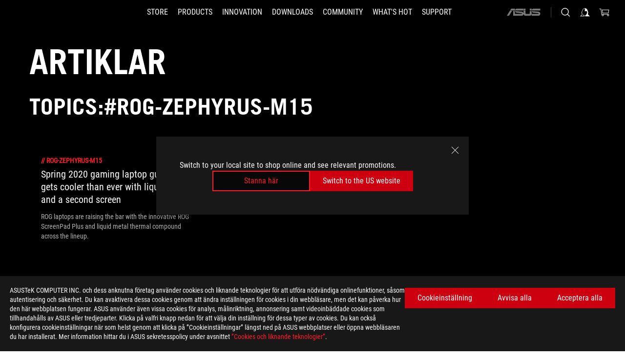

--- FILE ---
content_type: text/html; charset=utf-8
request_url: https://rog.asus.com/se/tag/rog-zephyrus-m15/
body_size: 27005
content:
<!doctype html>
<html data-n-head-ssr dir="ltr" lang="sv-se" data-n-head="%7B%22dir%22:%7B%22ssr%22:%22ltr%22%7D,%22lang%22:%7B%22ssr%22:%22sv-se%22%7D%7D">
  <head >
    <meta data-n-head="ssr" charset="utf-8"><meta data-n-head="ssr" name="viewport" content="width=device-width, initial-scale=1.0"><meta data-n-head="ssr" name="robots" content="index"><meta data-n-head="ssr" data-hid="description" name="description" content="Nyheter om den senaste ROG-spelhårdvaran, samt tips och guider för att optimera din spel-PC eller bärbara dator."><meta data-n-head="ssr" data-hid="og:title" property="og:title" content="ROG | Republic of Gamers | Gaming laptops"><meta data-n-head="ssr" data-hid="og:type" property="og:type" content="website"><meta data-n-head="ssr" data-hid="og:site_name" property="og:site_name" content="@ROG"><meta data-n-head="ssr" data-hid="og:description" property="og:description" content="ROG was founded to create the world’s best gaming devices. Our laptops have best-in-class displays, top-tier graphics, and innovative cooling solutions."><meta data-n-head="ssr" data-hid="og:url" property="og:url" content="https://rog.asus.com/se/tag/rog-zephyrus-m15/"><meta data-n-head="ssr" data-hid="og:image" property="og:image" content=""><meta data-n-head="ssr" data-hid="twitter:title" property="twitter:title" content="ROG | Republic of Gamers | Gaming laptops"><meta data-n-head="ssr" data-hid="twitter:site" property="twitter:site" content="@ROG"><meta data-n-head="ssr" data-hid="twitter:description" property="twitter:description" content="ROG was founded to create the world’s best gaming devices. Our laptops have best-in-class displays, top-tier graphics, and innovative cooling solutions."><meta data-n-head="ssr" data-hid="twitter:card" property="twitter:card" content="summary_large_image"><meta data-n-head="ssr" data-hid="twitter:image" property="twitter:image" content=""><title>#ROG-ZEPHYRUS-M15 | Artiklar | ROG | Republic of Gamers | Gaming laptops</title><link data-n-head="ssr" rel="icon" type="image/x-icon" href="/rog/nuxtStatic/img/favicon.ico"><link data-n-head="ssr" rel="preconnect" href="https://dlcdnwebimgs.asus.com"><link data-n-head="ssr" rel="preconnect" href="https://dlcdnrog.asus.com"><link data-n-head="ssr" rel="preconnect" href="https://asus-brand-assistant.asus.com"><link data-n-head="ssr" rel="preconnect" href="https://dlcdnimgs.asus.com"><link data-n-head="ssr" rel="stylesheet" href="/rog/nuxtStatic/css/fontHQ.css"><link data-n-head="ssr" rel="stylesheet" href="https://dlcdnimgs.asus.com/vendor/cookie-banner/css/alert-info_rog.css" type="text/css"><link data-n-head="ssr" rel="stylesheet" href="https://dlcdnimgs.asus.com/vendor/location-reminder/css/locationreminder_rog.css" type="text/css"><link data-n-head="ssr" rel="canonical" href="https://rog.asus.com/se/tag/rog-zephyrus-m15/"><script data-n-head="ssr" type="text/javascript" src="https://dlcdnrog.asus.com/rog/js/jquery-1.12.4.min.js"></script><script data-n-head="ssr" type="text/javascript">window.AsusAPIConfig = {
          system: "rog",
          websitePath: 'se',
          theme: "rog",
          campaignId: "3f8bcb17-b07f-4992-bcf7-72cdfcf704f9",
          zIndex: 11900,
        }; </script><script data-n-head="ssr" src="" defer></script><script data-n-head="ssr" type="text/javascript">(function (w, d, s, l, i) {
          w[l] = w[l] || [];
          w[l].push({'gtm.start': new Date().getTime(), event: 'gtm.js' });
          var f = d.getElementsByTagName(s)[0],
          j = d.createElement(s),
          dl = l != "dataLayer" ? "&l=" + l : "";
          j.defer = true;
          j.src = "https://www.googletagmanager.com/gtm.js?id=" + i + dl;
          f.parentNode.insertBefore(j, f);
          })(window, document, "script", "dataLayer", "GTM-NJRLM8");
          </script><script data-n-head="nuxt-jsonld" data-hid="nuxt-jsonld-6292b569" type="application/ld+json">[{"@context":"http://schema.org","@type":"Corporation","name":"Artiklar | ROG | Republic of Gamers | Gaming laptops","url":"https://rog.asus.com/se/tag/rog-zephyrus-m15/","description":"ROG was founded to create the world’s best gaming devices. Our laptops have best-in-class displays, top-tier graphics, and innovative cooling solutions.","mainEntity":{"@type":"ItemList","itemListElement":[{"@type":"Article","url":"https://rog.asus.com/se/articles/news/spring-2020-gaming-laptop-guide-rog-10th-gen-intel-nvidia-super/","headline":"Spring 2020 gaming laptop guide: ROG gets cooler than ever with liquid metal and a second screen","image":"https://dlcdnrog.asus.com/rog/media/1585829249893.webp"}]}},{"@context":"http://schema.org","@type":"BreadcrumbList","itemListElement":[{"@type":"ListItem","position":1,"name":"ROG ZEPHYRUS M15","item":"https://rog.asus.com/se/tag/rog-zephyrus-m15/"}]}]</script><link rel="stylesheet" href="/_nuxt/b63d001291144.css"><link rel="stylesheet" href="/_nuxt/466cf01291144.css"><link rel="stylesheet" href="/_nuxt/6756901291144.css"><link rel="stylesheet" href="/_nuxt/94d3f01291144.css"><link rel="stylesheet" href="/_nuxt/08ed801291144.css"><link rel="stylesheet" href="/_nuxt/0aa0401291144.css"><link rel="stylesheet" href="/_nuxt/8fac401291144.css"><link rel="stylesheet" href="/_nuxt/7518301291144.css"><link rel="stylesheet" href="/_nuxt/c252b01291144.css">
  </head>
  <body id="rogProduct" data-n-head="%7B%22id%22:%7B%22ssr%22:%22rogProduct%22%7D%7D">
    <div data-server-rendered="true" id="__nuxt"><div class="PageLoading__loadingContainer__LnxUq PageLoading__isLeave__YZea2"><i class="PageLoading__loadingIcon__Rr9iJ"></i></div><div id="__layout"><div id="defaultWrapper" data-dirtype="ltr" class="rogApp se default__defaultWrapper__ku4fA"><noscript><iframe src="//www.googletagmanager.com/ns.html?id=GTM-NJRLM8" height="0" width="0" style="display:none;visibility:hidden"></iframe></noscript> <div><div dir="ltr" class="newHeader Header__headerWrapper__4ipKk Header__upscrolled__V-ogp Header__noSticky__kZaPC"><div class="Header__headerContainer__-AktX"><header aria-label="rog header" class="robotoFont Header__header__iNAJ6"><a aria-label="ROG - Republic of Gamers" href="/" id="rogLogo" class="Header__rogLogo__LY-pL"><div class="Header__rogLogoIcon__SUCq+"><svg xmlns="http://www.w3.org/2000/svg" viewBox="0 0 200 37" svg-inline role="presentation" focusable="false"><path d="M22.2 29.1c.8.5 1.6 1 2.4 1.4 8.6 3.8 21.3 6.1 23.7 5.3C55 33.6 62.5 19.5 64.8 13c0 0-7 2.8-14.1 6.1-5.9 2.8-12.4 6-12.4 6l16.5-5s-4.4 10.4-10.2 11.6c-5.8 1.2-16-2.9-16-2.9.8-.7 11.6-8.6 36.8-18.9 1.1-.8 1.8-2.1 2-3.4-5.8.6-11.4 2.3-16.7 4.8-10.6 5-28.5 17.8-28.5 17.8zM3.8 24c1.8 2.3 9.2 4.2 10.2 4.4-4.6-3.2-14-12-14-12 1 2.7 2.3 5.2 3.8 7.6z"></path><path d="M25.6 22.9C30.5 19.3 47.9 4.6 64.7.6c0 0-8.8-1.4-21.3 2.5-4.5 1.4-11 7.7-23.1 19.4-1.6.9-7.5-2.5-10.9-4.1 0 0 5.6 8.9 7.6 11.5 3 4.1 8.5 6.5 8.5 6.5-.5-.5-4.3-4.5-5.4-6.8-.7-1.1.1-2.7 5.5-6.7zM127.9 6.8h-3v8.9h-5.6V6.8h-3v10.4h11.6zM152.9 15.6h-7.5V6.8h-3.1v10.4h9.2zM154.2 6.8h3.1v10.4h-3.1zM191.7 8.3h6.9l1.4-1.5h-11.4v10.4h3.1v-5.1h6.7l1.2-1.6h-7.9zM106.6 13.8h8.3V7.6c0-.4-.3-.8-.7-.8h-10.7v10.3h3.1v-3.3zm0-5.5h5c.1 0 .3 0 .3.5v3.5h-5.3v-4zM140.7 10.8h-.9v-3c0-.6-.3-1-.8-1h-9.7v10.4h11.3l.1-6.4zm-3.1 4.8h-5.2v-3.3h5.2v3.3zm0-4.8h-5.2V8.3h4.9c.3 0 .3.4.3.5v2zM100.5 8.3l1.6-1.5H90.5v10.3h11.6l-1.6-1.5h-6.9v-2.8h7.8v-1.7h-7.8V8.3zM162 8.3h7l1.5-1.5h-11.6v10.3H169l1.5-1.5H162zM154 24.5l1.3-1.5h-11.8v5.6h8.5v3.1h-8.9l1.9 1.6h10.2V27h-8.6v-2.5zM100.6 23h-11v10.3h3.1v-4.4h5.5v4.4h3.1v-9.4c.1-.4-.2-.8-.7-.9zm-2.4 4.4h-5.4v-2.9h5.1c.3 0 .3.3.3.5v2.4zM127.2 24.5l1.6-1.5h-11.7v10.3h11.7l-1.6-1.5h-7V29h7.9v-1.7h-7.9v-2.8zM86.4 24.6L88 23H75.8v10.3h11.8v-5.6h-3.1v4.1H79v-7.2zM103 23v10.4h3.2v-6l3 2.1 3.1-2.1v6h3.1V23l-6.2 4.1zM141.8 28.9v-5c0-.5-.3-1-.8-1h-11.2v10.4h3.1v-8.8h5.4c.3 0 .3.3.3.5v2h-5.1l5.6 6.3h3.7l-3.9-4.4h2.9zM88.7 14.1V7.8c0-.5 0-1-.6-1H75.8V14l3.2 3.5V8.3h6c.4 0 .5.1.5.5v3.3h-5.3l8.5 8.9v-3.5L85.5 14h3.2zM186.1 6.8h-10.5v7.5l2.5 2.9h8.7V7.6c0-.4-.3-.8-.7-.8zm-2.4 8.8h-3.3l-1.7-2V8.3h5v7.3z"></path></svg></div></a> <div class="Header__accessibility__Wa+tY"><div class="orb-skip-links"><span>Accessibility links</span> <ul><li><a href="#rogContent" aria-label="Skip to content">Skip to content</a></li> <li><a aria-label="Accessibility Help" href="https://www.asus.com/se/content/Accessibility-Policy/">Accessibility Help</a></li> <li><a href="#rogMenu" aria-label="Skip to Menu">Skip to Menu</a></li> <li><a href="#rogFooter" aria-label="ASUS Footer">ASUS Footer</a></li></ul></div></div> <nav class="Header__headerNav__9MLbL"><div aria-label="Menu" role="button" tabindex="0" class="Header__headerBurger__sqASp"><span class="Header__rogBurger__di8FM"><svg width="24" height="24" viewBox="0 0 24 24" fill="none" xmlns="http://www.w3.org/2000/svg" svg-inline alt="close" role="presentation" focusable="false"><path fill-rule="evenodd" clip-rule="evenodd" d="M20 6H4v1h16V6zm0 5.5H4v1h16v-1zM4 17h16v1H4v-1z" fill="#fff"></path></svg></span></div> <div class="mobileMenu Header__headerMenu__lncT7"><!----> <ul aria-hidden="true" class="Header__userListMobile__Xz0G0"><li class="Header__userMobileListTitle__HY03J"><svg xmlns="http://www.w3.org/2000/svg" data-name="圖層 1" viewBox="0 0 32 32" role="button" aria-label="go back" svg-inline alt="left" focusable="false"><path d="M8.93 13.77L22.94 0v6.7l-9.18 8.94 9.18 9.66V32L8.93 17.51l-1.87-1.87 1.87-1.87z"></path></svg> <p>USER</p></li> <!----> <li><ul role="list" class="Header__accountLinkSection__-4tgi"><li role="none" style="display:;"><a aria-label="My ROG Elite Rewards" href="https://rog.asus.com/elite/">
                    My ROG Elite Rewards
                  </a> <!----></li><li role="none" style="display:;"><a aria-label="Mitt konto" href="https://account.asus.com/overview.aspx?login_background=general_black">
                    Mitt konto
                  </a> <!----></li><li role="none" style="display:;"><a aria-label="Visa min beställning" href="https://estore.asus.com/se/rog/sales/guest/form/">
                    Visa min beställning
                  </a> <!----></li><li role="none" style="display:;"><a aria-label="Min önskelista" href="https://estore.asus.com/se/rog/wishlist/">
                    Min önskelista
                  </a> <!----></li><li role="none" style="display:;"><a aria-label="Vanliga frågor" href="https://estore.asus.com/se/rog/shopping-faqs">
                    Vanliga frågor
                  </a> <!----></li> <!----></ul></li></ul> <ol role="list" class="headerMenuList Header__headerMenuList__jpBKd"><li role="listitem" class="headerItem Header__menuList__61wq5"><a id="rogMenu" aria-label="STORE" href="https://www.asus.com/se/store" target="_blank" rel="noopener noreferrer" class="Header__noArrow__bv8YA"><span class="menuItem">STORE</span></a> <!----></li><li role="listitem" class="headerItem Header__menuList__61wq5"><div tabindex="0" aria-haspopup="true" id="rogMenu1" class="Header__menuItem__yvKxM"><span class="menuItem">Products</span> <div class="Header__isMobileArrow__8hwJn"><svg width="16" height="16" viewBox="0 0 16 16" fill="none" xmlns="http://www.w3.org/2000/svg" svg-inline role="none" alt="right" focusable="false"><path d="M12.733 8l-6.666 6.667H3.333L10 8 3.333 1.333h2.734L12.733 8z" fill="#181818"></path></svg></div></div> <!----></li><li role="listitem" class="headerItem Header__menuList__61wq5"><div tabindex="0" aria-haspopup="true" id="rogMenu2" class="Header__menuItem__yvKxM"><span class="menuItem">Innovation</span> <div class="Header__isMobileArrow__8hwJn"><svg width="16" height="16" viewBox="0 0 16 16" fill="none" xmlns="http://www.w3.org/2000/svg" svg-inline role="none" alt="right" focusable="false"><path d="M12.733 8l-6.666 6.667H3.333L10 8 3.333 1.333h2.734L12.733 8z" fill="#181818"></path></svg></div></div> <!----></li><li role="listitem" class="headerItem Header__menuList__61wq5"><div tabindex="0" aria-haspopup="true" id="rogMenu3" class="Header__menuItem__yvKxM"><span class="menuItem">Downloads</span> <div class="Header__isMobileArrow__8hwJn"><svg width="16" height="16" viewBox="0 0 16 16" fill="none" xmlns="http://www.w3.org/2000/svg" svg-inline role="none" alt="right" focusable="false"><path d="M12.733 8l-6.666 6.667H3.333L10 8 3.333 1.333h2.734L12.733 8z" fill="#181818"></path></svg></div></div> <!----></li><li role="listitem" class="headerItem Header__menuList__61wq5"><div tabindex="0" aria-haspopup="true" id="rogMenu4" class="Header__menuItem__yvKxM"><span class="menuItem">COMMUNITY</span> <div class="Header__isMobileArrow__8hwJn"><svg width="16" height="16" viewBox="0 0 16 16" fill="none" xmlns="http://www.w3.org/2000/svg" svg-inline role="none" alt="right" focusable="false"><path d="M12.733 8l-6.666 6.667H3.333L10 8 3.333 1.333h2.734L12.733 8z" fill="#181818"></path></svg></div></div> <!----></li><li role="listitem" class="headerItem Header__menuList__61wq5"><div tabindex="0" aria-haspopup="true" id="rogMenu5" class="Header__menuItem__yvKxM"><span class="menuItem">What's HOT</span> <div class="Header__isMobileArrow__8hwJn"><svg width="16" height="16" viewBox="0 0 16 16" fill="none" xmlns="http://www.w3.org/2000/svg" svg-inline role="none" alt="right" focusable="false"><path d="M12.733 8l-6.666 6.667H3.333L10 8 3.333 1.333h2.734L12.733 8z" fill="#181818"></path></svg></div></div> <!----></li><li role="listitem" class="headerItem Header__menuList__61wq5"><a id="rogMenu6" aria-label="Support" href="https://rog.asus.com/se/support" target="_blank" rel="noopener noreferrer" class="Header__noArrow__bv8YA"><span class="menuItem">Support</span></a> <!----></li> <li role="listitem"><a aria-label="ASUS" href="https://www.asus.com/se/" class="Header__mobileAsusLogo__UzZfj"><svg xmlns="http://www.w3.org/2000/svg" width="71.418" height="15.556" viewBox="0 0 71.418 15.556" svg-inline alt="asus" role="presentation" focusable="false"><g data-name="组件 69 – 1"><path fill="#797979" stroke="rgba(0,0,0,0)" stroke-miterlimit="10" d="M52.803 15.056l.009-3.84h13.593a1.609 1.609 0 00.649-.183.818.818 0 00.256-.578c0-.737-.613-.769-.921-.785l-9.882-.815A4.615 4.615 0 0154.3 7.812a3.758 3.758 0 01-1.271-2.052s12.766.746 14.184.877a4.359 4.359 0 013.618 3.351 6.077 6.077 0 01-.022 1.57 4.233 4.233 0 01-4.008 3.5zm-12.767-.017l-.354-.025a4.216 4.216 0 01-3.621-3.534v-.609a5.825 5.825 0 01-.077.656 4.261 4.261 0 01-3.52 3.5h-18.3v-9.8l3.8.276v5.738h13.688a.768.768 0 00.807-.74c.007-.738-.562-.814-.864-.828 0 0-9.444-.774-9.782-.806a4.988 4.988 0 01-2.284-1.074 3.976 3.976 0 01-1.2-2.258s12.694 1 14.119 1.129c2.392.221 3.494 2.753 3.59 3.327 0 0 .008.059.015.164V4.642l3.881.278v5.078a1.23 1.23 0 001.119 1.273h6.6a1.264 1.264 0 001.267-1.285v-4.46l3.843.227v5.358c0 3.627-3.817 3.931-3.817 3.931zM.918 15.021L7.651 4.597l4.341.458-6.472 9.966zM52.803 4.363v-.311a5.491 5.491 0 01.973-2A4.27 4.27 0 0156.918.5h14v3.866zm-3.937 0V.519h3.909v3.844zm-12.844 0V.519h3.912v3.844zm-28.216 0s1.589-2.59 1.983-3.1a1.682 1.682 0 011.4-.738h6.946v3.527a5.5 5.5 0 01.977-2A4.252 4.252 0 0122.253.496h13.086v3.863z" data-name="联合 1"></path></g></svg></a></li></ol> <!----></div></nav> <div class="Header__iconBlock__WQh2q"><div class="Header__asusLogo__I7sul"><a aria-label="ASUS" href="https://www.asus.com/se/"><svg xmlns="http://www.w3.org/2000/svg" width="71.418" height="15.556" viewBox="0 0 71.418 15.556" svg-inline alt="asus" role="none" focusable="false"><g data-name="组件 69 – 1"><path fill="#797979" stroke="rgba(0,0,0,0)" stroke-miterlimit="10" d="M52.803 15.056l.009-3.84h13.593a1.609 1.609 0 00.649-.183.818.818 0 00.256-.578c0-.737-.613-.769-.921-.785l-9.882-.815A4.615 4.615 0 0154.3 7.812a3.758 3.758 0 01-1.271-2.052s12.766.746 14.184.877a4.359 4.359 0 013.618 3.351 6.077 6.077 0 01-.022 1.57 4.233 4.233 0 01-4.008 3.5zm-12.767-.017l-.354-.025a4.216 4.216 0 01-3.621-3.534v-.609a5.825 5.825 0 01-.077.656 4.261 4.261 0 01-3.52 3.5h-18.3v-9.8l3.8.276v5.738h13.688a.768.768 0 00.807-.74c.007-.738-.562-.814-.864-.828 0 0-9.444-.774-9.782-.806a4.988 4.988 0 01-2.284-1.074 3.976 3.976 0 01-1.2-2.258s12.694 1 14.119 1.129c2.392.221 3.494 2.753 3.59 3.327 0 0 .008.059.015.164V4.642l3.881.278v5.078a1.23 1.23 0 001.119 1.273h6.6a1.264 1.264 0 001.267-1.285v-4.46l3.843.227v5.358c0 3.627-3.817 3.931-3.817 3.931zM.918 15.021L7.651 4.597l4.341.458-6.472 9.966zM52.803 4.363v-.311a5.491 5.491 0 01.973-2A4.27 4.27 0 0156.918.5h14v3.866zm-3.937 0V.519h3.909v3.844zm-12.844 0V.519h3.912v3.844zm-28.216 0s1.589-2.59 1.983-3.1a1.682 1.682 0 011.4-.738h6.946v3.527a5.5 5.5 0 01.977-2A4.252 4.252 0 0122.253.496h13.086v3.863z" data-name="联合 1"></path></g></svg> <span class="sr-only">ASUS home logo</span></a></div> <button id="searchButton" tabindex="0" aria-haspopup="true" aria-label="Search, type and press enter to search" class="searchButton Header__searchButton__NyfWa" style="display:;"><svg width="24" height="24" viewBox="0 0 24 24" fill="none" xmlns="http://www.w3.org/2000/svg" role="none" svg-inline alt="search" focusable="false"><g clip-path="url(#clip0_928_570)"><path fill-rule="evenodd" clip-rule="evenodd" d="M16.045 16.645a7.5 7.5 0 11.707-.707l4.254 4.254-.707.707-4.254-4.254zm-.342-1.049A6.5 6.5 0 106.51 6.404a6.5 6.5 0 009.193 9.192z" fill="#fff"></path></g><defs><clipPath id="clip0_928_570"><path fill="#fff" d="M0 0h24v24H0z"></path></clipPath></defs></svg></button> <!----> <div class="headerPersonalBlock__personalWrapper__N2xAS"><button id="personMenuButton" aria-haspopup="true" aria-controls="personMenu" type="button" aria-label="Account Manager byundefined" tabindex="0" class="userButton headerPersonalBlock__accountButton__y2X2l headerPersonalBlock__isLogin__zviqO"><svg width="24" height="24" viewBox="0 0 24 24" fill="none" xmlns="http://www.w3.org/2000/svg" svg-inline alt="user" role="presentation" focusable="false" class="svg-icon"><path d="M12.613 18.28v2.1H22l-4.009-4.009.7-3.982v-.1c-.484-1.44-2.1-6.195-2.783-6.846a18.386 18.386 0 00-3.701-1.874L12 3.5l-.17.069A18.393 18.393 0 008.13 5.443c-.69.651-2.89 5.848-3.32 6.88l-.063.139 1.235 3.939L2 20.383h8.886V18.53l-2.873-1.718-.442.739 2.448 1.452v.507H4.094l2.795-3.123-1.215-4.121a50.59 50.59 0 012.97-6.447 15.671 15.671 0 013.107-1.614V10.304l3.332-.868c.633.85 1.17 1.766 1.6 2.733l-1.587 4.425-2.483 1.686z" fill="#F7F7F7"></path></svg> <img aria-hidden="" src="" alt="user" style="display:none;"></button> <!----></div> <div class="MiniCart__bagWrapper__gKdgC"><button aria-label="0 items in shopping cart" tabindex="0" aria-haspopup="true" class="bagButton MiniCart__bagButton__21a47"><svg width="24" height="24" viewBox="0 0 24 24" fill="none" xmlns="http://www.w3.org/2000/svg" svg-inline alt="bag" role="presentation" focusable="false" class="svg-icon"><path fill-rule="evenodd" clip-rule="evenodd" d="M4.22 5.79l1.57 11.06h.806A2.078 2.078 0 008.38 20a2.078 2.078 0 001.783-3.153l7.428-.006A2.078 2.078 0 0019.37 20c1.149 0 2.079-.93 2.079-2.08 0-1.113-.871-2.02-1.97-2.077v-.003h-.124l-10.787.008a2.114 2.114 0 00-.381 0l-1.528.002L5.09 4.79H1.5v1h2.72zm14.07 12.13c0-.597.485-1.075 1.071-1.08h.017a1.075 1.075 0 011.072 1.08c0 .6-.48 1.08-1.08 1.08-.6 0-1.08-.48-1.08-1.08zM8.247 16.848h.266c.536.065.947.517.947 1.072 0 .6-.48 1.08-1.08 1.08-.6 0-1.08-.48-1.08-1.08 0-.554.418-1.006.947-1.072zM19.56 13.24l.77-5.37H7.89l.77 5.37h10.9zM6.74 6.87h14.73l-1.05 7.37H7.79L6.74 6.87z" fill="#F2F2F2"></path></svg> <!----></button> <div class="bagDropdownMenu MiniCart__bagDropdownMenu__nOEHD MiniCart__desktopBagDropdownMenu__EsRdY" style="left:auto;right:-20px;"><button aria-label="close button" tabindex="0" type="button" class="MiniCart__closeButton__U43ii"><svg width="24" height="24" viewBox="0 0 24 24" fill="none" xmlns="http://www.w3.org/2000/svg" svg-inline alt="close" role="presentation" focusable="false"><path fill-rule="evenodd" clip-rule="evenodd" d="M4.647 5.353l.707-.707L12 11.293l6.646-6.647.708.707L12.708 12l6.647 6.647-.708.707-6.646-6.647-6.647 6.647-.707-.707L11.293 12 4.647 5.353z" fill="#181818"></path></svg></button> <div class="MiniCart__emptyText__luCEA"><p class="MiniCart__title__+qNaA">Du har inga produkter i din kundvagn.</p> <!----></div></div> <div class="bagDropdownMenu MiniCart__bagDropdownMenu__nOEHD MiniCart__mobileBagDropdownMenu__DVJE2" style="left:auto;right:-20px;"><button aria-label="close button" tabindex="0" type="button" class="MiniCart__closeButton__U43ii"><svg xmlns="http://www.w3.org/2000/svg" data-name="圖層 1" viewBox="0 0 32 32" svg-inline alt="close" role="presentation" focusable="false"><path d="M28 5.41L26.59 4 16 14.59 5.41 4 4 5.41 14.59 16 4 26.59 5.41 28 16 17.41 26.59 28 28 26.59 17.41 16 28 5.41z"></path></svg></button> <div class="MiniCart__emptyText__luCEA"><p class="MiniCart__title__+qNaA">Du har inga produkter i din kundvagn.</p> <p><a href="">  </a></p></div></div></div></div></header> <!----></div></div></div> <main class="layout"><div class="Article__articlePage__2YebO"><div class="Article__articleTitleContent__obHfm Article__tag__iJy8G"><!----> <h2 class="twTradegothicltproFont Article__articleTitle__YbTNW">Artiklar</h2></div> <div class="Article__articleTwoContent__21fVU"><!----> <!----> <h1 class="twTradegothicltproFont Article__articleTagTitle__OJ6Nx Article__tag__iJy8G">Topics:#rog-zephyrus-m15</h1> <div class="Article__articleTopWrapper__lhr4n"><!----> <!----></div></div> <!----> <!----> <div class="Article__articleWrapper__kwsyZ"><div class="ArticleItem__articleItem__+Qu30"><a href="https://rog.asus.com/se/articles/news/spring-2020-gaming-laptop-guide-rog-10th-gen-intel-nvidia-super/"><div class="ArticleItem__photo__0fHHU"><img src="https://dlcdnrog.asus.com/rog/media/1585829249893.webp" alt="Spring 2020 gaming laptop guide: ROG gets cooler than ever with liquid metal and a second screen"></div> <div class="ArticleItem__category__7uNGt"><span>//</span> <span>rog-zephyrus-m15</span></div> <div class="ArticleItem__title__CTnaw"><h2>Spring 2020 gaming laptop guide: ROG gets cooler than ever with liquid metal and a second screen</h2></div> <div class="ArticleItem__description__2SON7"><p>ROG laptops are raising the bar with the innovative ROG ScreenPad Plus and liquid metal thermal compound across the lineup.</p></div></a> <div class="ArticleItem__corner1__E6M+k"></div> <div class="ArticleItem__corner2__1Ptg0"></div> <div class="ArticleItem__corner3__-Ui4U"></div> <div class="ArticleItem__corner4__ToK2s"></div></div></div> <!----> <!----> <!----></div></main> <div><footer dir="ltr" class="footer newFooter Footer__footerContainer__4paCr"><div class="Footer__footerContent__8f6dw"><div class="Footer__footerTopContent__vP++P" style="display:;"><div aria-label="breadcrumbs" role="navigation" class="Breadcrumb__breadcrumbContainer__1YPg6"><ul class="Breadcrumb__breadcrumbList__qVeH2"><li class="Breadcrumb__breadcrumbHomeList__7VIjI Breadcrumb__breadcrumbItem__JOFwJ" style="display:;"><p class="Breadcrumb__homeLinkIcon__HXqz1"><a aria-label="HomePage" href="https://rog.asus.com/se/" aria-current="false"><svg width="32" height="18" viewBox="0 0 32 18" fill="none" xmlns="http://www.w3.org/2000/svg" svg-inline role="presentation" focusable="false"><path fill-rule="evenodd" clip-rule="evenodd" d="M12.143 11.094c-2.552 1.888-2.936 2.676-2.627 3.273a20.501 20.501 0 002.58 3.2v.023a11.358 11.358 0 01-4.046-3.097c-.935-1.264-3.596-5.474-3.596-5.474.297.142.634.314.992.495 1.573.799 3.54 1.796 4.173 1.443 5.736-5.593 8.835-8.558 10.954-9.222C26.517-.139 30.677.54 30.677.54 23.67 2.194 16.384 7.825 13.19 10.294c-.425.328-.777.6-1.046.8zm-.445 3.575a8.9 8.9 0 01-1.158-.645s8.482-6.043 13.5-8.429A24.683 24.683 0 0132 3.292a2.404 2.404 0 01-.949 1.622h-.047c-11.95 4.874-16.992 8.657-17.395 8.966 0 .007 4.862 1.918 7.59 1.37 2.727-.547 4.824-5.469 4.824-5.469l1.758-.54-9.578 2.893.525-.266.033-.011c.797-.409 2.504-1.253 5.313-2.567 3.348-1.575 6.669-2.893 6.669-2.893-1.11 3.083-4.653 9.767-7.789 10.791-1.167.375-7.158-.72-11.256-2.519zm7.03-2.8l.009-.005-.142.052.133-.048zm9.975-6.217zM1.812 11.596A17.537 17.537 0 010 7.996s4.478 4.178 6.662 5.703l-.059-.028c-.484-.112-3.928-.956-4.791-2.075z" fill="#B3B3B3"></path></svg></a></p></li> <li><ul class="Breadcrumb__breadcrumbSubList__Mwlb7"><li style="display:;"><p><a aria-label="Gaming  ROG Zephyrus M15" href="https://rog.asus.com/se/tag/rog-zephyrus-m15/" aria-current="false"><span>Gaming  ROG Zephyrus M15</span></a></p></li> <!----></ul></li></ul></div></div> <div class="Footer__footerPayMentContent__XPHka Footer__noPayMent__pCsRR"><!----> <div class="Footer__crmWrapper__YQPB5"><label for>Få de senaste erbjudandena och mer</label> <div class="Footer__crmInputWrapper__CwI5O"><span class="Footer__measureSpan__CYOrq">
            Ange e-postadress
          </span> <input type="email" placeholder="Ange e-postadress" value="" class="Footer__crmInput__9HXwz"> <div class="Footer__crmButton__tkSOw"><div class="ButtonRed__redFullButton__0lMzl"><div role="button" tabindex="0" class="btn ButtonRed__btnRed__SXGza ButtonRed__isFull__6Glcz ButtonRed__maxWidth__D1j8R ButtonRed__isCrmButton__-qqmC"><div class="buttonClick ButtonRed__inner__U++OE"><span class="buttonClick"><!----> <!---->
          Sign up
        </span></div> <div class="buttonClick ButtonRed__hoverColor__0DIt8"></div></div></div></div></div> <p class="Footer__warnText__A96XK"><svg width="12" height="12" viewBox="0 0 12 12" fill="none" xmlns="http://www.w3.org/2000/svg" svg-inline alt="warn" role="presentation" focusable="false" class="icon"><path d="M6 0a6 6 0 110 12A6 6 0 016 0z" fill="#000"></path><path d="M6 0a6 6 0 106 6 6.018 6.018 0 00-6-6zm.692 9H5.308V7.846h1.384V9zm0-2.538H5.308V2.769h1.384v3.693z" fill="#FA5C00"></path></svg>

        Please enter a valid email address.</p></div></div> <div class="Footer__siteMap__NF2ry"><div class="Footer__siteLeftContent__lMlV3"><ul role="list" class="Footer__footerLinks__p1J6O"><li role="listitem" class="Footer__footerLink__jWbYC"><a id="rogFooter" target="_self" rel="" class="Footer__footerItemName__DEwd0 firstFooterItem">About ROG</a></li><li role="listitem" class="Footer__footerLink__jWbYC"><a id="rogFooter1" target="_self" rel="" class="Footer__footerItemName__DEwd0">Home</a></li><li role="listitem" class="Footer__footerLink__jWbYC"><a id="rogFooter2" target="_blank" rel="noopener noreferrer" class="Footer__footerItemName__DEwd0">NEWSROOM</a></li></ul> <ul role="tree" aria-label="socialMedia" class="Footer__socialList__nGDiB"><li role="treeitem" class="Footer__socialLink__MRz8L"><a href="https://www.facebook.com/rognordic" class="Footer__socialItem__sqbj-"><svg width="24" height="24" viewBox="0 0 24 24" fill="none" xmlns="http://www.w3.org/2000/svg" svg-inline alt="facebook" role="presentation" focusable="false"><path d="M12 1C5.925 1 1 5.925 1 12c0 5.158 3.552 9.487 8.343 10.676V15.36H7.075V12h2.268V10.55c0-3.744 1.694-5.479 5.37-5.479.697 0 1.9.137 2.391.273v3.047c-.26-.027-.71-.04-1.27-.04-1.804 0-2.501.683-2.501 2.459V12h3.593l-.617 3.361h-2.976v7.558C18.78 22.261 23 17.624 23 11.999 23 5.926 18.075 1 12 1z" fill="#B3B3B3"></path></svg> <!----> <!----> <!----> <!----> <!----> <!----> <!----> <!----> <!----> <!----> <!----> <span class="sr-only">facebook</span></a></li><li role="treeitem" class="Footer__socialLink__MRz8L"><a href="https://twitter.com/ASUS_ROG" class="Footer__socialItem__sqbj-"><!----> <svg width="24" height="24" viewBox="0 0 24 24" fill="none" xmlns="http://www.w3.org/2000/svg" svg-inline alt="twitter" role="presentation" focusable="false"><path d="M17.751 3.46h3.067l-6.7 7.658L22 21.538h-6.172l-4.833-6.32-5.531 6.32h-3.07l7.167-8.19L2 3.46h6.328l4.37 5.777L17.75 3.46zm-1.076 16.243h1.7L7.404 5.199H5.58l11.094 14.504z" fill="#B3B3B3"></path></svg> <!----> <!----> <!----> <!----> <!----> <!----> <!----> <!----> <!----> <!----> <span class="sr-only">twitter</span></a></li><li role="treeitem" class="Footer__socialLink__MRz8L"><a href="https://www.youtube.com/user/asusrog" class="Footer__socialItem__sqbj-"><!----> <!----> <!----> <svg width="24" height="24" viewBox="0 0 24 24" fill="none" xmlns="http://www.w3.org/2000/svg" svg-inline alt="youtube" role="presentation" focusable="false"><path d="M22.78 8.339s-.214-1.517-.876-2.183c-.838-.877-1.774-.881-2.204-.933C16.623 5 12.004 5 12.004 5h-.008s-4.62 0-7.696.223c-.43.052-1.366.056-2.204.933-.662.666-.873 2.183-.873 2.183S1 10.122 1 11.9v1.667c0 1.779.22 3.562.22 3.562s.214 1.517.871 2.183c.838.877 1.938.846 2.428.94 1.762.169 7.481.22 7.481.22s4.623-.008 7.7-.228c.43-.051 1.366-.056 2.204-.932.662-.666.877-2.183.877-2.183S23 15.351 23 13.568v-1.667c0-1.78-.22-3.562-.22-3.562zM9.728 15.592V9.409l5.942 3.102-5.942 3.08z" fill="#B3B3B3"></path></svg> <!----> <!----> <!----> <!----> <!----> <!----> <!----> <!----> <span class="sr-only">youtube</span></a></li><li role="treeitem" class="Footer__socialLink__MRz8L"><a href="https://www.twitch.tv/asusrog" class="Footer__socialItem__sqbj-"><!----> <!----> <!----> <!----> <svg width="24" height="24" viewBox="0 0 24 24" fill="none" xmlns="http://www.w3.org/2000/svg" svg-inline alt="twitch" role="presentation" focusable="false"><path d="M6.499 2L2.57 5.929V20.07h4.714V24l3.929-3.929h3.143L21.427 13V2H6.5zm13.357 10.214l-3.143 3.143H13.57l-2.75 2.75v-2.75H7.284V3.571h12.572v8.643z" fill="#B3B3B3"></path><path d="M17.499 6.321h-1.572v4.715H17.5V6.32zM13.177 6.321h-1.571v4.715h1.571V6.32z" fill="#B3B3B3"></path></svg> <!----> <!----> <!----> <!----> <!----> <!----> <!----> <span class="sr-only">twitch</span></a></li><li role="treeitem" class="Footer__socialLink__MRz8L"><a href="https://www.instagram.com/rognordic/?hl=sv" class="Footer__socialItem__sqbj-"><!----> <!----> <svg width="24" height="24" viewBox="0 0 24 24" fill="none" xmlns="http://www.w3.org/2000/svg" svg-inline alt="instagram" role="presentation" focusable="false"><path d="M12.172 4.3c2.672 0 2.989.012 4.04.059.977.043 1.504.207 1.856.344.464.18.8.398 1.148.746.352.351.567.684.746 1.148.137.352.301.883.344 1.856.047 1.055.059 1.372.059 4.04 0 2.673-.012 2.989-.059 4.04-.043.977-.207 1.504-.344 1.856-.18.465-.398.8-.746 1.149a3.076 3.076 0 01-1.148.746c-.352.137-.883.3-1.856.344-1.055.046-1.372.058-4.04.058-2.673 0-2.989-.012-4.04-.058-.977-.043-1.504-.207-1.856-.344-.465-.18-.8-.399-1.148-.746a3.076 3.076 0 01-.747-1.15c-.136-.35-.3-.882-.344-1.855-.046-1.055-.058-1.371-.058-4.04 0-2.672.012-2.989.058-4.04.043-.976.208-1.504.344-1.856.18-.464.399-.8.747-1.148a3.076 3.076 0 011.148-.746c.352-.137.883-.301 1.856-.344 1.051-.047 1.367-.059 4.04-.059zm0-1.801c-2.716 0-3.055.012-4.122.059-1.063.047-1.793.218-2.426.465A4.882 4.882 0 003.85 4.179a4.9 4.9 0 00-1.157 1.77c-.246.637-.418 1.363-.464 2.426-.047 1.07-.06 1.41-.06 4.126 0 2.715.013 3.055.06 4.122.046 1.063.218 1.793.464 2.426.258.66.598 1.22 1.157 1.774a4.89 4.89 0 001.77 1.152c.637.247 1.363.418 2.426.465 1.067.047 1.407.059 4.122.059s3.055-.012 4.122-.059c1.063-.047 1.793-.218 2.426-.465a4.89 4.89 0 001.77-1.152 4.89 4.89 0 001.153-1.77c.246-.637.418-1.364.465-2.426.046-1.067.058-1.407.058-4.122s-.012-3.055-.058-4.122c-.047-1.063-.22-1.793-.465-2.426a4.686 4.686 0 00-1.145-1.778 4.889 4.889 0 00-1.77-1.153c-.637-.246-1.364-.418-2.426-.464-1.07-.051-1.41-.063-4.126-.063z" fill="#B3B3B3"></path><path d="M12.172 7.363a5.139 5.139 0 00-5.138 5.138 5.139 5.139 0 105.138-5.138zm0 8.47a3.333 3.333 0 110-6.666 3.333 3.333 0 010 6.667zM18.712 7.16a1.2 1.2 0 11-2.4 0 1.2 1.2 0 012.4 0z" fill="#B3B3B3"></path></svg> <!----> <!----> <!----> <!----> <!----> <!----> <!----> <!----> <!----> <span class="sr-only">instagram</span></a></li></ul></div></div> <div class="Footer__footerLine__3dhcV"><div></div> <div></div></div> <!----> <div class="Footer__privateContent__hl0oD"><div class="Footer__footerLeftBottomContent__MLbtq"><button tabindex="0" type="button" aria-label="Content Language Selector. Currently set toSweden/Svenska" class="Footer__language__wc6xe Footer__footerItemName__DEwd0 Footer__footerRegionButton__GbKJs"><svg xmlns="http://www.w3.org/2000/svg" data-name="圖層 1" viewBox="0 0 32 32" svg-inline alt="language change" role="presentation" focusable="false" class="Footer__languageIcon__7s29R"><path d="M16 0a16 16 0 1016 16A16 16 0 0016 0zm14.28 16h-5.85a29.25 29.25 0 00-.65-6.25 18.25 18.25 0 004.08-1.7 14.21 14.21 0 012.42 8zm-21 0a27.59 27.59 0 01.61-5.83 29.15 29.15 0 005.24.61V16H9.29zm13.42 0h-5.84v-5.22a29.15 29.15 0 005.24-.61 27.59 27.59 0 01.61 5.83zm-7.56 14.14c-1.67-.48-3.17-2.32-4.23-5a26.22 26.22 0 014.23-.45zm1.72-5.42a26.22 26.22 0 014.23.45c-1.06 2.65-2.56 4.49-4.23 5zm0-1.72v-5.25h5.79a25.52 25.52 0 01-1 5.76 29.41 29.41 0 00-4.79-.51zm0-13.94v-7.2c2 .57 3.75 3.11 4.81 6.64a27.42 27.42 0 01-4.81.56zm-1.72-7.2v7.2a27.42 27.42 0 01-4.81-.56c1.06-3.5 2.81-6.07 4.81-6.64zm0 15.89V23a29.41 29.41 0 00-4.8.51 25.52 25.52 0 01-1-5.76zm-6.5 6.15a20.36 20.36 0 00-3.53 1.31 14.26 14.26 0 01-3.27-7.46h5.78a27.14 27.14 0 001.02 6.15zm.56 1.64a14.1 14.1 0 002.25 4 14.19 14.19 0 01-5.08-3 19.55 19.55 0 012.83-1zm13.6 0a19.55 19.55 0 012.83 1 14.19 14.19 0 01-5.08 3 14.1 14.1 0 002.25-4zm.56-1.64a27.14 27.14 0 001-6.15h5.78a14.26 14.26 0 01-3.27 7.46 20.36 20.36 0 00-3.51-1.31zM26.8 6.68a17.25 17.25 0 01-3.45 1.4 15.46 15.46 0 00-2.8-5.6 14.3 14.3 0 016.25 4.2zm-15.35-4.2a15.46 15.46 0 00-2.8 5.6 17.25 17.25 0 01-3.45-1.4 14.3 14.3 0 016.25-4.2zM4.14 8.05a18.25 18.25 0 004.08 1.7A29.25 29.25 0 007.57 16H1.72a14.21 14.21 0 012.42-7.95z"></path></svg> <p>Sweden/Svenska</p></button></div> <div class="Footer__personalContent__AjxR0"><!----> <ul role="list" class="Footer__termsContent__lvktr"><!----> <li role="listitem"><a href="https://rog.asus.com/se/terms-of-notice/privacy_policy/" class="Footer__footerItemName__DEwd0 Footer__footerItemLink__Qbyko">Sekretesspolicy</a></li><li role="listitem"><a href="https://rog.asus.com/se/terms-of-notice/official-site/" class="Footer__footerItemName__DEwd0 Footer__footerItemLink__Qbyko">Meddelande om användarvillkor</a></li></ul> <button class="Footer__cookieSettingButton__0JFaZ" style="display:;">
          Cookie Settings
        </button> <p class="Footer__copyRightContent__2jo3j Footer__footerItemName__DEwd0">&copy;ASUSTeK Computer Inc. All rights reserved.</p></div></div> <!----></div></footer></div></div></div></div><script>window.__NUXT__=(function(a,b,c,d,e,f,g,h,i,j,k,l,m,n,o,p,q,r,s,t,u,v,w,x,y,z,A,B,C,D,E,F,G,H,I,J,K,L,M,N,O,P,Q,R,S,T,U,V,W,X,Y,Z,_,$,aa,ab,ac,ad,ae,af,ag,ah,ai,aj,ak,al,am,an,ao,ap,aq,ar,as,at,au,av,aw,ax,ay,az,aA,aB,aC,aD,aE,aF,aG,aH,aI,aJ,aK,aL,aM,aN,aO,aP,aQ,aR,aS,aT,aU,aV,aW,aX,aY,aZ,a_,a$,ba,bb,bc,bd,be,bf,bg,bh,bi,bj,bk,bl,bm,bn,bo,bp,bq,br,bs,bt,bu,bv,bw,bx,by,bz,bA,bB,bC,bD,bE,bF,bG,bH,bI,bJ,bK,bL,bM,bN,bO,bP,bQ,bR,bS,bT,bU,bV,bW,bX,bY,bZ,b_,b$,ca,cb,cc,cd,ce,cf,cg,ch,ci,cj,ck,cl){aT.websiteId=aU;aT.webPath=aV;aT.language="Svenska";aT.accountLang=M;aT.isoCode=aW;aT.freeShipping=b;aT.memberDiscount=a;aT.cookieBannerFlag=a;aT.currencyCode="SEK";aT.priceWithTax=c;aT.currencySymbol=" SEK";aT.currencyPosition=o;aT.thousandSeparators=w;aT.decimalSeparator=g;aT.numberOfDecimal=h;aT.storeviewCode=aX;aT.ecDomain=r;aT.tagLang=aX;aT.hatchStatus=c;aT.ecStatus=c;aT.hatchRegionCode=aW;aT.hatchLang=b;aT.mcc=s;aT.graphqApiType=n;aT.priceReduction=c;aT.customerGroup=c;aT.groupIdOnly=a;aT.addOn=c;aT.singlePurchase=c;aT.guestId=f;aT.currencyFormat=c;aT.hundredthsTemplate=c;aT.brand=c;aT.brandName=e;aT.miniCarQty=a;aT.authHasGroup=l;return {layout:"default",data:[{apiListContent:"https:\u002F\u002Frog.asus.com\u002Fgeo?systemCode=rogrog",brandingName:S,siteURL:"rog.asus.com\u002Fse\u002Ftag\u002Frog-zephyrus-m15\u002F",articleListSSR:{count:c,obj:[{postId:7119,title:"Spring 2020 gaming laptop guide: ROG gets cooler than ever with liquid metal and a second screen",description:"ROG laptops are raising the bar with the innovative ROG ScreenPad Plus and liquid metal thermal compound across the lineup.",date:"Apr 02, 2020",newTag:b,imageUrl:"https:\u002F\u002Fdlcdnrog.asus.com\u002Frog\u002Fmedia\u002F1585829249893.webp",link:"https:\u002F\u002Frog.asus.com\u002Fse\u002Farticles\u002Fnews\u002Fspring-2020-gaming-laptop-guide-rog-10th-gen-intel-nvidia-super\u002F",categoryId:"30708",categoryName:T}]},articleTopContent:{title:"Artiklar",description:"Nyheter om den senaste ROG-spelhårdvaran, samt tips och guider för att optimera din spel-PC eller bärbara dator."}}],fetch:{},error:u,state:{Website:{websiteObj:[{websiteId:c,webPath:"global",language:j,accountLang:H,isoCode:b,freeShipping:b,memberDiscount:a,cookieBannerFlag:a,currencyCode:b,priceWithTax:a,currencySymbol:b,currencyPosition:b,thousandSeparators:b,decimalSeparator:b,numberOfDecimal:a,storeviewCode:b,ecDomain:b,tagLang:b,hatchStatus:a,ecStatus:a,hatchRegionCode:b,hatchLang:b,mcc:b,graphqApiType:b,priceReduction:a,customerGroup:a,groupIdOnly:a,addOn:a,singlePurchase:a,guestId:b,currencyFormat:a,hundredthsTemplate:a,brand:a,brandName:b,miniCarQty:a,authHasGroup:d},{websiteId:h,webPath:"mx",language:v,accountLang:"es-mx",isoCode:_,freeShipping:b,memberDiscount:a,cookieBannerFlag:a,currencyCode:"MXN",priceWithTax:c,currencySymbol:F,currencyPosition:k,thousandSeparators:g,decimalSeparator:i,numberOfDecimal:h,storeviewCode:$,ecDomain:z,tagLang:$,hatchStatus:c,ecStatus:c,hatchRegionCode:_,hatchLang:b,mcc:A,graphqApiType:n,priceReduction:a,customerGroup:c,groupIdOnly:a,addOn:c,singlePurchase:c,guestId:B,currencyFormat:a,hundredthsTemplate:c,brand:c,brandName:e,miniCarQty:c,authHasGroup:l},{websiteId:3,webPath:"es",language:v,accountLang:"es-ES",isoCode:aa,freeShipping:b,memberDiscount:a,cookieBannerFlag:a,currencyCode:x,priceWithTax:c,currencySymbol:C,currencyPosition:o,thousandSeparators:i,decimalSeparator:g,numberOfDecimal:h,storeviewCode:ab,ecDomain:r,tagLang:ab,hatchStatus:c,ecStatus:c,hatchRegionCode:aa,hatchLang:b,mcc:s,graphqApiType:n,priceReduction:c,customerGroup:c,groupIdOnly:a,addOn:c,singlePurchase:c,guestId:f,currencyFormat:c,hundredthsTemplate:c,brand:c,brandName:e,miniCarQty:a,authHasGroup:l},{websiteId:4,webPath:"th",language:"ไทย",accountLang:"th-th",isoCode:ac,freeShipping:b,memberDiscount:a,cookieBannerFlag:a,currencyCode:"THB",priceWithTax:c,currencySymbol:"฿",currencyPosition:k,thousandSeparators:g,decimalSeparator:i,numberOfDecimal:h,storeviewCode:ad,ecDomain:"https:\u002F\u002Fth.store.asus.com",tagLang:ad,hatchStatus:c,ecStatus:c,hatchRegionCode:ac,hatchLang:b,mcc:p,graphqApiType:D,priceReduction:a,customerGroup:c,groupIdOnly:a,addOn:c,singlePurchase:a,guestId:f,currencyFormat:a,hundredthsTemplate:c,brand:c,brandName:e,miniCarQty:a,authHasGroup:d},{websiteId:5,webPath:"tw",language:ae,accountLang:"zh-tw",isoCode:af,freeShipping:b,memberDiscount:a,cookieBannerFlag:a,currencyCode:"TWD",priceWithTax:c,currencySymbol:"NT$",currencyPosition:k,thousandSeparators:g,decimalSeparator:b,numberOfDecimal:a,storeviewCode:ag,ecDomain:z,tagLang:ag,hatchStatus:a,ecStatus:c,hatchRegionCode:af,hatchLang:b,mcc:A,graphqApiType:n,priceReduction:a,customerGroup:c,groupIdOnly:a,addOn:c,singlePurchase:c,guestId:B,currencyFormat:a,hundredthsTemplate:a,brand:c,brandName:e,miniCarQty:c,authHasGroup:l},{websiteId:6,webPath:"us",language:j,accountLang:"en-us",isoCode:ah,freeShipping:b,memberDiscount:a,cookieBannerFlag:a,currencyCode:"USD",priceWithTax:a,currencySymbol:F,currencyPosition:k,thousandSeparators:g,decimalSeparator:i,numberOfDecimal:h,storeviewCode:ai,ecDomain:z,tagLang:ai,hatchStatus:c,ecStatus:c,hatchRegionCode:ah,hatchLang:b,mcc:A,graphqApiType:n,priceReduction:a,customerGroup:c,groupIdOnly:a,addOn:c,singlePurchase:c,guestId:B,currencyFormat:a,hundredthsTemplate:c,brand:c,brandName:e,miniCarQty:c,authHasGroup:l},{websiteId:7,webPath:"br",language:aj,accountLang:"pt-br",isoCode:"BR",freeShipping:b,memberDiscount:a,cookieBannerFlag:a,currencyCode:"BRL",priceWithTax:c,currencySymbol:"R$ ",currencyPosition:k,thousandSeparators:i,decimalSeparator:g,numberOfDecimal:h,storeviewCode:ak,ecDomain:"https:\u002F\u002Fbr.store.asus.com",tagLang:ak,hatchStatus:a,ecStatus:c,hatchRegionCode:b,hatchLang:b,mcc:p,graphqApiType:q,priceReduction:a,customerGroup:c,groupIdOnly:a,addOn:a,singlePurchase:a,guestId:f,currencyFormat:c,hundredthsTemplate:c,brand:c,brandName:e,miniCarQty:a,authHasGroup:d},{websiteId:8,webPath:al,language:j,accountLang:al,isoCode:I,freeShipping:b,memberDiscount:a,cookieBannerFlag:a,currencyCode:am,priceWithTax:c,currencySymbol:F,currencyPosition:k,thousandSeparators:g,decimalSeparator:i,numberOfDecimal:h,storeviewCode:an,ecDomain:z,tagLang:an,hatchStatus:c,ecStatus:c,hatchRegionCode:I,hatchLang:b,mcc:A,graphqApiType:n,priceReduction:a,customerGroup:c,groupIdOnly:a,addOn:c,singlePurchase:c,guestId:B,currencyFormat:a,hundredthsTemplate:c,brand:c,brandName:e,miniCarQty:c,authHasGroup:l},{websiteId:9,webPath:"ca-fr",language:J,accountLang:ao,isoCode:I,freeShipping:b,memberDiscount:a,cookieBannerFlag:a,currencyCode:am,priceWithTax:c,currencySymbol:" $",currencyPosition:o,thousandSeparators:w,decimalSeparator:g,numberOfDecimal:h,storeviewCode:ap,ecDomain:z,tagLang:ap,hatchStatus:c,ecStatus:c,hatchRegionCode:I,hatchLang:b,mcc:A,graphqApiType:n,priceReduction:a,customerGroup:c,groupIdOnly:a,addOn:c,singlePurchase:c,guestId:B,currencyFormat:c,hundredthsTemplate:c,brand:c,brandName:e,miniCarQty:c,authHasGroup:l},{websiteId:aq,webPath:"latin",language:v,accountLang:E,isoCode:b,freeShipping:b,memberDiscount:a,cookieBannerFlag:a,currencyCode:b,priceWithTax:a,currencySymbol:b,currencyPosition:b,thousandSeparators:b,decimalSeparator:b,numberOfDecimal:a,storeviewCode:b,ecDomain:b,tagLang:b,hatchStatus:a,ecStatus:a,hatchRegionCode:b,hatchLang:b,mcc:b,graphqApiType:b,priceReduction:a,customerGroup:a,groupIdOnly:a,addOn:a,singlePurchase:a,guestId:b,currencyFormat:a,hundredthsTemplate:a,brand:a,brandName:b,miniCarQty:a,authHasGroup:d},{websiteId:11,webPath:"tr",language:"Türkçe",accountLang:"tr-tr",isoCode:ar,freeShipping:b,memberDiscount:a,cookieBannerFlag:a,currencyCode:"TRY",priceWithTax:c,currencySymbol:" TL",currencyPosition:o,thousandSeparators:i,decimalSeparator:g,numberOfDecimal:h,storeviewCode:as,ecDomain:z,tagLang:as,hatchStatus:c,ecStatus:c,hatchRegionCode:ar,hatchLang:b,mcc:A,graphqApiType:n,priceReduction:a,customerGroup:c,groupIdOnly:a,addOn:c,singlePurchase:c,guestId:B,currencyFormat:c,hundredthsTemplate:c,brand:c,brandName:e,miniCarQty:c,authHasGroup:l},{websiteId:12,webPath:"it",language:"Italiano",accountLang:"it-IT",isoCode:at,freeShipping:b,memberDiscount:a,cookieBannerFlag:a,currencyCode:x,priceWithTax:c,currencySymbol:C,currencyPosition:o,thousandSeparators:i,decimalSeparator:g,numberOfDecimal:h,storeviewCode:au,ecDomain:r,tagLang:au,hatchStatus:c,ecStatus:c,hatchRegionCode:at,hatchLang:b,mcc:s,graphqApiType:n,priceReduction:c,customerGroup:c,groupIdOnly:a,addOn:c,singlePurchase:c,guestId:f,currencyFormat:c,hundredthsTemplate:c,brand:c,brandName:e,miniCarQty:a,authHasGroup:l},{websiteId:13,webPath:"jp",language:"日本語",accountLang:"ja-jp",isoCode:av,freeShipping:b,memberDiscount:a,cookieBannerFlag:a,currencyCode:"JPY",priceWithTax:c,currencySymbol:"¥",currencyPosition:k,thousandSeparators:g,decimalSeparator:b,numberOfDecimal:a,storeviewCode:aw,ecDomain:"https:\u002F\u002Fstore.asus.com",tagLang:aw,hatchStatus:a,ecStatus:c,hatchRegionCode:av,hatchLang:b,mcc:"MCC3",graphqApiType:D,priceReduction:a,customerGroup:c,groupIdOnly:a,addOn:c,singlePurchase:a,guestId:f,currencyFormat:a,hundredthsTemplate:a,brand:c,brandName:e,miniCarQty:a,authHasGroup:d},{websiteId:14,webPath:"me-en",language:j,accountLang:"en-ae",isoCode:b,freeShipping:b,memberDiscount:a,cookieBannerFlag:a,currencyCode:ax,priceWithTax:c,currencySymbol:"AED ",currencyPosition:k,thousandSeparators:g,decimalSeparator:i,numberOfDecimal:h,storeviewCode:"rog_en_ME",ecDomain:"https:\u002F\u002Fme-en.store.asus.com",tagLang:K,hatchStatus:a,ecStatus:c,hatchRegionCode:b,hatchLang:b,mcc:p,graphqApiType:q,priceReduction:a,customerGroup:c,groupIdOnly:a,addOn:a,singlePurchase:a,guestId:f,currencyFormat:c,hundredthsTemplate:c,brand:c,brandName:e,miniCarQty:a,authHasGroup:d},{websiteId:15,webPath:"lk",language:j,accountLang:"en-lk",isoCode:"LK",freeShipping:b,memberDiscount:a,cookieBannerFlag:a,currencyCode:b,priceWithTax:a,currencySymbol:b,currencyPosition:b,thousandSeparators:b,decimalSeparator:b,numberOfDecimal:a,storeviewCode:b,ecDomain:b,tagLang:b,hatchStatus:a,ecStatus:a,hatchRegionCode:b,hatchLang:b,mcc:b,graphqApiType:b,priceReduction:a,customerGroup:a,groupIdOnly:a,addOn:a,singlePurchase:a,guestId:b,currencyFormat:a,hundredthsTemplate:a,brand:a,brandName:b,miniCarQty:a,authHasGroup:d},{websiteId:16,webPath:"in",language:j,accountLang:"en-in",isoCode:ay,freeShipping:b,memberDiscount:a,cookieBannerFlag:a,currencyCode:"INR",priceWithTax:c,currencySymbol:"₹ ",currencyPosition:k,thousandSeparators:g,decimalSeparator:i,numberOfDecimal:h,storeviewCode:az,ecDomain:"https:\u002F\u002Fin.store.asus.com",tagLang:az,hatchStatus:c,ecStatus:c,hatchRegionCode:ay,hatchLang:b,mcc:p,graphqApiType:q,priceReduction:a,customerGroup:c,groupIdOnly:a,addOn:a,singlePurchase:a,guestId:f,currencyFormat:a,hundredthsTemplate:c,brand:c,brandName:e,miniCarQty:a,authHasGroup:d},{websiteId:17,webPath:"bd",language:j,accountLang:"en-BD",isoCode:"BD",freeShipping:b,memberDiscount:a,cookieBannerFlag:a,currencyCode:b,priceWithTax:a,currencySymbol:b,currencyPosition:b,thousandSeparators:b,decimalSeparator:b,numberOfDecimal:a,storeviewCode:b,ecDomain:b,tagLang:b,hatchStatus:a,ecStatus:a,hatchRegionCode:b,hatchLang:b,mcc:b,graphqApiType:b,priceReduction:a,customerGroup:a,groupIdOnly:a,addOn:a,singlePurchase:a,guestId:b,currencyFormat:a,hundredthsTemplate:a,brand:a,brandName:b,miniCarQty:a,authHasGroup:d},{websiteId:18,webPath:"cn",language:"简体中文",accountLang:"zh-CN",isoCode:aA,freeShipping:b,memberDiscount:a,cookieBannerFlag:a,currencyCode:"CNY",priceWithTax:c,currencySymbol:b,currencyPosition:k,thousandSeparators:b,decimalSeparator:b,numberOfDecimal:a,storeviewCode:b,ecDomain:b,tagLang:"rog_zh_CN",hatchStatus:a,ecStatus:c,hatchRegionCode:aA,hatchLang:b,mcc:b,graphqApiType:b,priceReduction:a,customerGroup:a,groupIdOnly:a,addOn:a,singlePurchase:a,guestId:b,currencyFormat:a,hundredthsTemplate:c,brand:c,brandName:e,miniCarQty:a,authHasGroup:d},{websiteId:19,webPath:"hk",language:ae,accountLang:"zh-hk",isoCode:L,freeShipping:b,memberDiscount:a,cookieBannerFlag:a,currencyCode:aB,priceWithTax:c,currencySymbol:aC,currencyPosition:k,thousandSeparators:g,decimalSeparator:i,numberOfDecimal:h,storeviewCode:U,ecDomain:aD,tagLang:U,hatchStatus:a,ecStatus:c,hatchRegionCode:L,hatchLang:b,mcc:p,graphqApiType:D,priceReduction:a,customerGroup:c,groupIdOnly:a,addOn:c,singlePurchase:a,guestId:f,currencyFormat:a,hundredthsTemplate:c,brand:c,brandName:e,miniCarQty:a,authHasGroup:d},{websiteId:20,webPath:"vn",language:"Việt Nam",accountLang:"vi-vn",isoCode:aE,freeShipping:b,memberDiscount:a,cookieBannerFlag:a,currencyCode:"VND",priceWithTax:c,currencySymbol:" ₫",currencyPosition:o,thousandSeparators:i,decimalSeparator:b,numberOfDecimal:a,storeviewCode:aF,ecDomain:"https:\u002F\u002Fvn.store.asus.com",tagLang:aF,hatchStatus:c,ecStatus:c,hatchRegionCode:aE,hatchLang:b,mcc:p,graphqApiType:q,priceReduction:a,customerGroup:c,groupIdOnly:a,addOn:a,singlePurchase:a,guestId:f,currencyFormat:c,hundredthsTemplate:a,brand:c,brandName:e,miniCarQty:a,authHasGroup:d},{websiteId:21,webPath:"kr",language:"한국어",accountLang:"ko-kr",isoCode:aG,freeShipping:b,memberDiscount:a,cookieBannerFlag:a,currencyCode:"KRW",priceWithTax:c,currencySymbol:"₩",currencyPosition:k,thousandSeparators:g,decimalSeparator:b,numberOfDecimal:a,storeviewCode:aH,ecDomain:"https:\u002F\u002Fkr.store.asus.com",tagLang:aH,hatchStatus:c,ecStatus:c,hatchRegionCode:aG,hatchLang:b,mcc:p,graphqApiType:D,priceReduction:a,customerGroup:c,groupIdOnly:a,addOn:c,singlePurchase:a,guestId:f,currencyFormat:a,hundredthsTemplate:a,brand:c,brandName:e,miniCarQty:a,authHasGroup:d},{websiteId:22,webPath:"ru",language:"Русский",accountLang:"ru-RU",isoCode:"RU",freeShipping:b,memberDiscount:a,cookieBannerFlag:a,currencyCode:b,priceWithTax:a,currencySymbol:b,currencyPosition:b,thousandSeparators:b,decimalSeparator:b,numberOfDecimal:a,storeviewCode:b,ecDomain:b,tagLang:b,hatchStatus:a,ecStatus:a,hatchRegionCode:b,hatchLang:b,mcc:b,graphqApiType:b,priceReduction:a,customerGroup:a,groupIdOnly:a,addOn:a,singlePurchase:a,guestId:b,currencyFormat:a,hundredthsTemplate:a,brand:a,brandName:b,miniCarQty:a,authHasGroup:d},{websiteId:23,webPath:"sg",language:j,accountLang:"en-sg",isoCode:aI,freeShipping:b,memberDiscount:a,cookieBannerFlag:a,currencyCode:"SGD",priceWithTax:c,currencySymbol:"S$",currencyPosition:k,thousandSeparators:g,decimalSeparator:i,numberOfDecimal:h,storeviewCode:"rog_en_SG",ecDomain:"https:\u002F\u002Fsg.store.asus.com",tagLang:K,hatchStatus:c,ecStatus:c,hatchRegionCode:aI,hatchLang:b,mcc:p,graphqApiType:q,priceReduction:a,customerGroup:a,groupIdOnly:a,addOn:c,singlePurchase:a,guestId:f,currencyFormat:a,hundredthsTemplate:c,brand:c,brandName:e,miniCarQty:a,authHasGroup:d},{websiteId:24,webPath:"nz",language:j,accountLang:"en-nz",isoCode:"NZ",freeShipping:b,memberDiscount:a,cookieBannerFlag:a,currencyCode:b,priceWithTax:a,currencySymbol:b,currencyPosition:b,thousandSeparators:b,decimalSeparator:b,numberOfDecimal:a,storeviewCode:b,ecDomain:b,tagLang:b,hatchStatus:a,ecStatus:a,hatchRegionCode:b,hatchLang:b,mcc:b,graphqApiType:b,priceReduction:a,customerGroup:a,groupIdOnly:a,addOn:a,singlePurchase:a,guestId:b,currencyFormat:a,hundredthsTemplate:a,brand:a,brandName:b,miniCarQty:a,authHasGroup:d},{websiteId:25,webPath:"ph",language:j,accountLang:"en-ph",isoCode:"PH",freeShipping:b,memberDiscount:a,cookieBannerFlag:a,currencyCode:b,priceWithTax:a,currencySymbol:b,currencyPosition:b,thousandSeparators:b,decimalSeparator:b,numberOfDecimal:a,storeviewCode:b,ecDomain:b,tagLang:b,hatchStatus:c,ecStatus:a,hatchRegionCode:b,hatchLang:b,mcc:b,graphqApiType:b,priceReduction:a,customerGroup:a,groupIdOnly:a,addOn:a,singlePurchase:a,guestId:b,currencyFormat:a,hundredthsTemplate:a,brand:a,brandName:b,miniCarQty:a,authHasGroup:l},{websiteId:26,webPath:"id",language:"Bahasa Indonesia",accountLang:"id-id",isoCode:aJ,freeShipping:b,memberDiscount:a,cookieBannerFlag:a,currencyCode:"IDR",priceWithTax:c,currencySymbol:"Rp ",currencyPosition:k,thousandSeparators:i,decimalSeparator:b,numberOfDecimal:a,storeviewCode:aK,ecDomain:"https:\u002F\u002Fid.store.asus.com",tagLang:aK,hatchStatus:a,ecStatus:c,hatchRegionCode:aJ,hatchLang:b,mcc:p,graphqApiType:D,priceReduction:a,customerGroup:c,groupIdOnly:a,addOn:c,singlePurchase:a,guestId:f,currencyFormat:a,hundredthsTemplate:a,brand:c,brandName:e,miniCarQty:a,authHasGroup:d},{websiteId:27,webPath:"au",language:j,accountLang:"en-au",isoCode:aL,freeShipping:b,memberDiscount:a,cookieBannerFlag:a,currencyCode:"AUD",priceWithTax:c,currencySymbol:F,currencyPosition:k,thousandSeparators:g,decimalSeparator:i,numberOfDecimal:h,storeviewCode:aM,ecDomain:"https:\u002F\u002Fau.store.asus.com",tagLang:aM,hatchStatus:c,ecStatus:c,hatchRegionCode:aL,hatchLang:b,mcc:p,graphqApiType:D,priceReduction:a,customerGroup:c,groupIdOnly:a,addOn:c,singlePurchase:a,guestId:f,currencyFormat:a,hundredthsTemplate:c,brand:c,brandName:e,miniCarQty:a,authHasGroup:d},{websiteId:28,webPath:"my",language:j,accountLang:"en-my",isoCode:aN,freeShipping:b,memberDiscount:a,cookieBannerFlag:a,currencyCode:"MYR",priceWithTax:c,currencySymbol:"RM",currencyPosition:k,thousandSeparators:g,decimalSeparator:i,numberOfDecimal:h,storeviewCode:"rog_ms_MY",ecDomain:z,tagLang:"rog_rog_ms_MY",hatchStatus:a,ecStatus:c,hatchRegionCode:aN,hatchLang:b,mcc:A,graphqApiType:n,priceReduction:a,customerGroup:c,groupIdOnly:a,addOn:c,singlePurchase:c,guestId:B,currencyFormat:a,hundredthsTemplate:c,brand:c,brandName:e,miniCarQty:c,authHasGroup:l},{websiteId:29,webPath:"de",language:aO,accountLang:"de-de",isoCode:aP,freeShipping:b,memberDiscount:a,cookieBannerFlag:a,currencyCode:x,priceWithTax:c,currencySymbol:C,currencyPosition:o,thousandSeparators:i,decimalSeparator:g,numberOfDecimal:h,storeviewCode:aQ,ecDomain:r,tagLang:aQ,hatchStatus:c,ecStatus:c,hatchRegionCode:aP,hatchLang:b,mcc:s,graphqApiType:n,priceReduction:c,customerGroup:c,groupIdOnly:a,addOn:c,singlePurchase:c,guestId:f,currencyFormat:c,hundredthsTemplate:c,brand:c,brandName:e,miniCarQty:a,authHasGroup:l},{websiteId:30,webPath:"pl",language:"Polski",accountLang:"pl-PL",isoCode:aR,freeShipping:b,memberDiscount:a,cookieBannerFlag:a,currencyCode:"PLN",priceWithTax:c,currencySymbol:" zł",currencyPosition:o,thousandSeparators:w,decimalSeparator:g,numberOfDecimal:h,storeviewCode:aS,ecDomain:r,tagLang:aS,hatchStatus:c,ecStatus:c,hatchRegionCode:aR,hatchLang:b,mcc:s,graphqApiType:n,priceReduction:c,customerGroup:c,groupIdOnly:a,addOn:c,singlePurchase:c,guestId:f,currencyFormat:c,hundredthsTemplate:c,brand:c,brandName:e,miniCarQty:a,authHasGroup:l},{websiteId:31,webPath:"no",language:"Norwegian",accountLang:"no-NO",isoCode:"NO",freeShipping:b,memberDiscount:a,cookieBannerFlag:a,currencyCode:b,priceWithTax:a,currencySymbol:b,currencyPosition:b,thousandSeparators:b,decimalSeparator:b,numberOfDecimal:a,storeviewCode:b,ecDomain:b,tagLang:b,hatchStatus:c,ecStatus:a,hatchRegionCode:b,hatchLang:b,mcc:b,graphqApiType:b,priceReduction:a,customerGroup:a,groupIdOnly:a,addOn:a,singlePurchase:a,guestId:b,currencyFormat:a,hundredthsTemplate:a,brand:a,brandName:b,miniCarQty:a,authHasGroup:d},aT,{websiteId:33,webPath:"dk",language:"Dansk",accountLang:"da-dk",isoCode:aY,freeShipping:b,memberDiscount:a,cookieBannerFlag:a,currencyCode:"DKK",priceWithTax:c,currencySymbol:" DKK",currencyPosition:o,thousandSeparators:i,decimalSeparator:g,numberOfDecimal:h,storeviewCode:aZ,ecDomain:r,tagLang:aZ,hatchStatus:c,ecStatus:c,hatchRegionCode:aY,hatchLang:b,mcc:s,graphqApiType:n,priceReduction:c,customerGroup:c,groupIdOnly:a,addOn:c,singlePurchase:c,guestId:f,currencyFormat:c,hundredthsTemplate:c,brand:c,brandName:e,miniCarQty:a,authHasGroup:l},{websiteId:34,webPath:"uk",language:j,accountLang:"en-GB",isoCode:a_,freeShipping:b,memberDiscount:a,cookieBannerFlag:a,currencyCode:"GBP",priceWithTax:c,currencySymbol:"£",currencyPosition:k,thousandSeparators:g,decimalSeparator:i,numberOfDecimal:h,storeviewCode:"rog_en_UK",ecDomain:"https:\u002F\u002Fuk.store.asus.com",tagLang:"rog_en_GB",hatchStatus:c,ecStatus:c,hatchRegionCode:a_,hatchLang:b,mcc:p,graphqApiType:q,priceReduction:a,customerGroup:c,groupIdOnly:a,addOn:a,singlePurchase:a,guestId:f,currencyFormat:a,hundredthsTemplate:c,brand:c,brandName:e,miniCarQty:a,authHasGroup:d},{websiteId:35,webPath:"sk",language:"Slovensko",accountLang:"sk-SK",isoCode:"SK",freeShipping:b,memberDiscount:a,cookieBannerFlag:a,currencyCode:b,priceWithTax:a,currencySymbol:b,currencyPosition:b,thousandSeparators:b,decimalSeparator:b,numberOfDecimal:a,storeviewCode:b,ecDomain:b,tagLang:b,hatchStatus:a,ecStatus:a,hatchRegionCode:b,hatchLang:b,mcc:b,graphqApiType:b,priceReduction:a,customerGroup:a,groupIdOnly:a,addOn:a,singlePurchase:a,guestId:b,currencyFormat:a,hundredthsTemplate:a,brand:a,brandName:b,miniCarQty:a,authHasGroup:d},{websiteId:36,webPath:"cz",language:"Čeština",accountLang:"cs-cz",isoCode:"CZ",freeShipping:b,memberDiscount:a,cookieBannerFlag:a,currencyCode:"CZK",priceWithTax:c,currencySymbol:" Kč",currencyPosition:o,thousandSeparators:w,decimalSeparator:g,numberOfDecimal:h,storeviewCode:a$,ecDomain:r,tagLang:a$,hatchStatus:a,ecStatus:c,hatchRegionCode:b,hatchLang:b,mcc:s,graphqApiType:n,priceReduction:a,customerGroup:c,groupIdOnly:a,addOn:c,singlePurchase:c,guestId:f,currencyFormat:c,hundredthsTemplate:c,brand:c,brandName:e,miniCarQty:a,authHasGroup:l},{websiteId:37,webPath:"ch-fr",language:J,accountLang:"fr-ch",isoCode:V,freeShipping:b,memberDiscount:a,cookieBannerFlag:a,currencyCode:b,priceWithTax:a,currencySymbol:b,currencyPosition:b,thousandSeparators:b,decimalSeparator:b,numberOfDecimal:a,storeviewCode:b,ecDomain:b,tagLang:b,hatchStatus:c,ecStatus:a,hatchRegionCode:b,hatchLang:b,mcc:b,graphqApiType:b,priceReduction:a,customerGroup:a,groupIdOnly:a,addOn:a,singlePurchase:a,guestId:b,currencyFormat:a,hundredthsTemplate:a,brand:a,brandName:b,miniCarQty:a,authHasGroup:d},{websiteId:39,webPath:"ch-de",language:aO,accountLang:"de-CH",isoCode:V,freeShipping:b,memberDiscount:a,cookieBannerFlag:a,currencyCode:b,priceWithTax:a,currencySymbol:b,currencyPosition:b,thousandSeparators:b,decimalSeparator:b,numberOfDecimal:a,storeviewCode:b,ecDomain:b,tagLang:b,hatchStatus:c,ecStatus:a,hatchRegionCode:b,hatchLang:b,mcc:b,graphqApiType:b,priceReduction:a,customerGroup:a,groupIdOnly:a,addOn:a,singlePurchase:a,guestId:b,currencyFormat:a,hundredthsTemplate:a,brand:a,brandName:b,miniCarQty:a,authHasGroup:d},{websiteId:40,webPath:"ro",language:"România",accountLang:"ro-RO",isoCode:"RO",freeShipping:b,memberDiscount:a,cookieBannerFlag:a,currencyCode:"RON",priceWithTax:c,currencySymbol:" Lei",currencyPosition:o,thousandSeparators:i,decimalSeparator:g,numberOfDecimal:h,storeviewCode:ba,ecDomain:"https:\u002F\u002Fro.store.asus.com",tagLang:ba,hatchStatus:a,ecStatus:c,hatchRegionCode:b,hatchLang:b,mcc:p,graphqApiType:q,priceReduction:c,customerGroup:c,groupIdOnly:a,addOn:a,singlePurchase:a,guestId:f,currencyFormat:c,hundredthsTemplate:c,brand:c,brandName:e,miniCarQty:a,authHasGroup:d},{websiteId:41,webPath:"rs",language:"Српски",accountLang:"sr-RS",isoCode:bb,freeShipping:b,memberDiscount:a,cookieBannerFlag:a,currencyCode:N,priceWithTax:c,currencySymbol:N,currencyPosition:o,thousandSeparators:i,decimalSeparator:b,numberOfDecimal:a,storeviewCode:"rog_sr_RS",ecDomain:r,tagLang:"rog_sr",hatchStatus:a,ecStatus:c,hatchRegionCode:b,hatchLang:b,mcc:s,graphqApiType:b,priceReduction:a,customerGroup:c,groupIdOnly:c,addOn:c,singlePurchase:c,guestId:f,currencyFormat:c,hundredthsTemplate:a,brand:c,brandName:e,miniCarQty:c,authHasGroup:l},{websiteId:43,webPath:"hu",language:"Magyar",accountLang:"hu-hu",isoCode:"HU",freeShipping:b,memberDiscount:a,cookieBannerFlag:a,currencyCode:"HUF",priceWithTax:c,currencySymbol:" Ft",currencyPosition:o,thousandSeparators:w,decimalSeparator:b,numberOfDecimal:a,storeviewCode:bc,ecDomain:r,tagLang:bc,hatchStatus:a,ecStatus:c,hatchRegionCode:b,hatchLang:b,mcc:s,graphqApiType:n,priceReduction:a,customerGroup:c,groupIdOnly:a,addOn:c,singlePurchase:c,guestId:f,currencyFormat:c,hundredthsTemplate:a,brand:c,brandName:e,miniCarQty:a,authHasGroup:l},{websiteId:44,webPath:"fi",language:"Suomi",accountLang:"fi-fi",isoCode:bd,freeShipping:b,memberDiscount:a,cookieBannerFlag:a,currencyCode:x,priceWithTax:c,currencySymbol:C,currencyPosition:o,thousandSeparators:w,decimalSeparator:g,numberOfDecimal:h,storeviewCode:be,ecDomain:r,tagLang:be,hatchStatus:c,ecStatus:c,hatchRegionCode:bd,hatchLang:b,mcc:s,graphqApiType:n,priceReduction:c,customerGroup:c,groupIdOnly:a,addOn:c,singlePurchase:c,guestId:f,currencyFormat:c,hundredthsTemplate:c,brand:c,brandName:e,miniCarQty:a,authHasGroup:l},{websiteId:45,webPath:"pt",language:aj,accountLang:"pt-PT",isoCode:bf,freeShipping:b,memberDiscount:a,cookieBannerFlag:a,currencyCode:x,priceWithTax:c,currencySymbol:C,currencyPosition:o,thousandSeparators:w,decimalSeparator:g,numberOfDecimal:h,storeviewCode:bg,ecDomain:r,tagLang:bg,hatchStatus:c,ecStatus:c,hatchRegionCode:bf,hatchLang:b,mcc:s,graphqApiType:n,priceReduction:c,customerGroup:c,groupIdOnly:a,addOn:c,singlePurchase:c,guestId:f,currencyFormat:c,hundredthsTemplate:c,brand:c,brandName:e,miniCarQty:a,authHasGroup:l},{websiteId:46,webPath:bh,language:J,accountLang:ao,isoCode:bi,freeShipping:b,memberDiscount:a,cookieBannerFlag:a,currencyCode:x,priceWithTax:c,currencySymbol:C,currencyPosition:o,thousandSeparators:w,decimalSeparator:g,numberOfDecimal:h,storeviewCode:bj,ecDomain:r,tagLang:bj,hatchStatus:c,ecStatus:c,hatchRegionCode:bi,hatchLang:b,mcc:s,graphqApiType:n,priceReduction:c,customerGroup:c,groupIdOnly:a,addOn:c,singlePurchase:c,guestId:f,currencyFormat:c,hundredthsTemplate:c,brand:c,brandName:e,miniCarQty:a,authHasGroup:l},{websiteId:47,webPath:"be-nl",language:bk,accountLang:"nl-be",isoCode:O,freeShipping:b,memberDiscount:a,cookieBannerFlag:a,currencyCode:x,priceWithTax:c,currencySymbol:bl,currencyPosition:k,thousandSeparators:i,decimalSeparator:g,numberOfDecimal:h,storeviewCode:bm,ecDomain:r,tagLang:bm,hatchStatus:c,ecStatus:c,hatchRegionCode:O,hatchLang:bn,mcc:s,graphqApiType:n,priceReduction:c,customerGroup:c,groupIdOnly:a,addOn:c,singlePurchase:c,guestId:f,currencyFormat:c,hundredthsTemplate:c,brand:c,brandName:e,miniCarQty:a,authHasGroup:l},{websiteId:48,webPath:"be-fr",language:J,accountLang:"fr-be",isoCode:O,freeShipping:b,memberDiscount:a,cookieBannerFlag:a,currencyCode:x,priceWithTax:c,currencySymbol:C,currencyPosition:o,thousandSeparators:w,decimalSeparator:g,numberOfDecimal:h,storeviewCode:bo,ecDomain:r,tagLang:bo,hatchStatus:c,ecStatus:c,hatchRegionCode:O,hatchLang:bh,mcc:s,graphqApiType:n,priceReduction:c,customerGroup:c,groupIdOnly:a,addOn:c,singlePurchase:c,guestId:f,currencyFormat:c,hundredthsTemplate:c,brand:c,brandName:e,miniCarQty:a,authHasGroup:l},{websiteId:49,webPath:bn,language:bk,accountLang:"nl-NL",isoCode:bp,freeShipping:b,memberDiscount:a,cookieBannerFlag:a,currencyCode:x,priceWithTax:c,currencySymbol:bl,currencyPosition:k,thousandSeparators:i,decimalSeparator:g,numberOfDecimal:h,storeviewCode:bq,ecDomain:r,tagLang:bq,hatchStatus:c,ecStatus:c,hatchRegionCode:bp,hatchLang:b,mcc:s,graphqApiType:n,priceReduction:c,customerGroup:c,groupIdOnly:a,addOn:c,singlePurchase:c,guestId:f,currencyFormat:c,hundredthsTemplate:c,brand:c,brandName:e,miniCarQty:a,authHasGroup:l},{websiteId:50,webPath:"gr",language:"Greek",accountLang:"el-GR",isoCode:br,freeShipping:b,memberDiscount:a,cookieBannerFlag:a,currencyCode:b,priceWithTax:a,currencySymbol:b,currencyPosition:b,thousandSeparators:b,decimalSeparator:b,numberOfDecimal:a,storeviewCode:b,ecDomain:b,tagLang:b,hatchStatus:a,ecStatus:a,hatchRegionCode:b,hatchLang:b,mcc:b,graphqApiType:b,priceReduction:a,customerGroup:a,groupIdOnly:a,addOn:a,singlePurchase:a,guestId:b,currencyFormat:a,hundredthsTemplate:a,brand:a,brandName:b,miniCarQty:a,authHasGroup:d},{websiteId:51,webPath:bs,language:j,accountLang:bs,isoCode:bt,freeShipping:b,memberDiscount:a,cookieBannerFlag:a,currencyCode:"ZAR",priceWithTax:c,currencySymbol:"R ",currencyPosition:k,thousandSeparators:g,decimalSeparator:b,numberOfDecimal:a,storeviewCode:bu,ecDomain:"https:\u002F\u002Fza.store.asus.com",tagLang:bu,hatchStatus:c,ecStatus:c,hatchRegionCode:bt,hatchLang:b,mcc:p,graphqApiType:q,priceReduction:a,customerGroup:c,groupIdOnly:a,addOn:a,singlePurchase:a,guestId:f,currencyFormat:c,hundredthsTemplate:a,brand:c,brandName:e,miniCarQty:a,authHasGroup:d},{websiteId:52,webPath:"me-ar",language:P,accountLang:"ae-ar",isoCode:b,freeShipping:b,memberDiscount:a,cookieBannerFlag:a,currencyCode:ax,priceWithTax:c,currencySymbol:" د.إ.‏‏",currencyPosition:k,thousandSeparators:g,decimalSeparator:i,numberOfDecimal:h,storeviewCode:"rog_ar_ME",ecDomain:"https:\u002F\u002Fme-ar.store.asus.com",tagLang:bv,hatchStatus:a,ecStatus:c,hatchRegionCode:b,hatchLang:b,mcc:p,graphqApiType:q,priceReduction:a,customerGroup:c,groupIdOnly:a,addOn:a,singlePurchase:a,guestId:f,currencyFormat:c,hundredthsTemplate:c,brand:c,brandName:e,miniCarQty:a,authHasGroup:d},{websiteId:53,webPath:"bg",language:j,accountLang:"en-bg",isoCode:"BG",freeShipping:b,memberDiscount:a,cookieBannerFlag:a,currencyCode:b,priceWithTax:a,currencySymbol:b,currencyPosition:b,thousandSeparators:b,decimalSeparator:b,numberOfDecimal:a,storeviewCode:b,ecDomain:b,tagLang:b,hatchStatus:a,ecStatus:a,hatchRegionCode:b,hatchLang:b,mcc:b,graphqApiType:b,priceReduction:a,customerGroup:a,groupIdOnly:a,addOn:a,singlePurchase:a,guestId:b,currencyFormat:a,hundredthsTemplate:a,brand:a,brandName:b,miniCarQty:a,authHasGroup:d},{websiteId:55,webPath:"il",language:"עברית",accountLang:"he-IL",isoCode:"IL",freeShipping:b,memberDiscount:a,cookieBannerFlag:a,currencyCode:b,priceWithTax:a,currencySymbol:b,currencyPosition:b,thousandSeparators:b,decimalSeparator:b,numberOfDecimal:a,storeviewCode:b,ecDomain:b,tagLang:b,hatchStatus:a,ecStatus:a,hatchRegionCode:b,hatchLang:b,mcc:b,graphqApiType:b,priceReduction:a,customerGroup:a,groupIdOnly:a,addOn:a,singlePurchase:a,guestId:b,currencyFormat:a,hundredthsTemplate:a,brand:a,brandName:b,miniCarQty:a,authHasGroup:d},{websiteId:56,webPath:"ea",language:j,accountLang:H,isoCode:b,freeShipping:b,memberDiscount:a,cookieBannerFlag:a,currencyCode:b,priceWithTax:a,currencySymbol:b,currencyPosition:b,thousandSeparators:b,decimalSeparator:b,numberOfDecimal:a,storeviewCode:b,ecDomain:b,tagLang:b,hatchStatus:a,ecStatus:a,hatchRegionCode:b,hatchLang:b,mcc:b,graphqApiType:b,priceReduction:a,customerGroup:a,groupIdOnly:a,addOn:a,singlePurchase:a,guestId:b,currencyFormat:a,hundredthsTemplate:a,brand:a,brandName:b,miniCarQty:a,authHasGroup:d},{websiteId:58,webPath:"ua-ua",language:"Українська",accountLang:"uk-UA",isoCode:bw,freeShipping:b,memberDiscount:a,cookieBannerFlag:a,currencyCode:"UAH",priceWithTax:c,currencySymbol:" грн",currencyPosition:o,thousandSeparators:w,decimalSeparator:b,numberOfDecimal:a,storeviewCode:"rog_ua_UA",ecDomain:"https:\u002F\u002Fua.store.asus.com",tagLang:"rog_uk_UA",hatchStatus:c,ecStatus:c,hatchRegionCode:bw,hatchLang:b,mcc:p,graphqApiType:q,priceReduction:a,customerGroup:c,groupIdOnly:a,addOn:a,singlePurchase:a,guestId:f,currencyFormat:c,hundredthsTemplate:a,brand:c,brandName:e,miniCarQty:a,authHasGroup:d},{websiteId:59,webPath:bx,language:P,accountLang:bx,isoCode:b,freeShipping:b,memberDiscount:a,cookieBannerFlag:a,currencyCode:b,priceWithTax:a,currencySymbol:b,currencyPosition:b,thousandSeparators:b,decimalSeparator:b,numberOfDecimal:a,storeviewCode:b,ecDomain:b,tagLang:b,hatchStatus:a,ecStatus:a,hatchRegionCode:b,hatchLang:b,mcc:b,graphqApiType:b,priceReduction:a,customerGroup:a,groupIdOnly:a,addOn:a,singlePurchase:a,guestId:b,currencyFormat:a,hundredthsTemplate:a,brand:a,brandName:b,miniCarQty:a,authHasGroup:d},{websiteId:61,webPath:"np",language:j,accountLang:"en-NP",isoCode:"NP",freeShipping:b,memberDiscount:a,cookieBannerFlag:a,currencyCode:b,priceWithTax:a,currencySymbol:b,currencyPosition:b,thousandSeparators:b,decimalSeparator:b,numberOfDecimal:a,storeviewCode:b,ecDomain:b,tagLang:b,hatchStatus:a,ecStatus:a,hatchRegionCode:b,hatchLang:b,mcc:b,graphqApiType:b,priceReduction:a,customerGroup:a,groupIdOnly:a,addOn:a,singlePurchase:a,guestId:b,currencyFormat:a,hundredthsTemplate:a,brand:a,brandName:b,miniCarQty:a,authHasGroup:d},{websiteId:62,webPath:"wa",language:j,accountLang:"en-NG",isoCode:b,freeShipping:b,memberDiscount:a,cookieBannerFlag:a,currencyCode:b,priceWithTax:a,currencySymbol:b,currencyPosition:b,thousandSeparators:b,decimalSeparator:b,numberOfDecimal:a,storeviewCode:b,ecDomain:b,tagLang:b,hatchStatus:a,ecStatus:a,hatchRegionCode:b,hatchLang:b,mcc:b,graphqApiType:b,priceReduction:a,customerGroup:a,groupIdOnly:a,addOn:a,singlePurchase:a,guestId:b,currencyFormat:a,hundredthsTemplate:a,brand:a,brandName:b,miniCarQty:a,authHasGroup:d},{websiteId:68,webPath:"mm",language:"မြန်မာ",accountLang:"my-MM",isoCode:"MM",freeShipping:b,memberDiscount:a,cookieBannerFlag:a,currencyCode:b,priceWithTax:a,currencySymbol:b,currencyPosition:b,thousandSeparators:b,decimalSeparator:b,numberOfDecimal:a,storeviewCode:b,ecDomain:b,tagLang:b,hatchStatus:a,ecStatus:a,hatchRegionCode:b,hatchLang:b,mcc:b,graphqApiType:b,priceReduction:a,customerGroup:a,groupIdOnly:a,addOn:a,singlePurchase:a,guestId:b,currencyFormat:a,hundredthsTemplate:a,brand:a,brandName:b,miniCarQty:a,authHasGroup:d},{websiteId:69,webPath:"hk-en",language:j,accountLang:"en-HK",isoCode:L,freeShipping:b,memberDiscount:a,cookieBannerFlag:a,currencyCode:aB,priceWithTax:c,currencySymbol:aC,currencyPosition:k,thousandSeparators:g,decimalSeparator:i,numberOfDecimal:h,storeviewCode:U,ecDomain:aD,tagLang:K,hatchStatus:a,ecStatus:c,hatchRegionCode:L,hatchLang:b,mcc:p,graphqApiType:D,priceReduction:a,customerGroup:c,groupIdOnly:a,addOn:c,singlePurchase:a,guestId:f,currencyFormat:a,hundredthsTemplate:c,brand:c,brandName:e,miniCarQty:a,authHasGroup:d},{websiteId:70,webPath:"co",language:v,accountLang:"es-co",isoCode:by,freeShipping:b,memberDiscount:a,cookieBannerFlag:a,currencyCode:"COP",priceWithTax:c,currencySymbol:F,currencyPosition:k,thousandSeparators:i,decimalSeparator:b,numberOfDecimal:a,storeviewCode:bz,ecDomain:"https:\u002F\u002Fco.store.asus.com",tagLang:bz,hatchStatus:c,ecStatus:c,hatchRegionCode:by,hatchLang:b,mcc:p,graphqApiType:q,priceReduction:a,customerGroup:c,groupIdOnly:a,addOn:a,singlePurchase:a,guestId:f,currencyFormat:a,hundredthsTemplate:a,brand:c,brandName:e,miniCarQty:a,authHasGroup:d},{websiteId:71,webPath:"cl",language:v,accountLang:E,isoCode:bA,freeShipping:b,memberDiscount:a,cookieBannerFlag:a,currencyCode:"CLP",priceWithTax:c,currencySymbol:F,currencyPosition:k,thousandSeparators:i,decimalSeparator:b,numberOfDecimal:a,storeviewCode:bB,ecDomain:"https:\u002F\u002Fcl.store.asus.com",tagLang:bB,hatchStatus:c,ecStatus:c,hatchRegionCode:bA,hatchLang:b,mcc:p,graphqApiType:q,priceReduction:a,customerGroup:c,groupIdOnly:a,addOn:a,singlePurchase:a,guestId:f,currencyFormat:a,hundredthsTemplate:a,brand:c,brandName:e,miniCarQty:a,authHasGroup:d},{websiteId:72,webPath:"ar",language:v,accountLang:E,isoCode:"AR",freeShipping:b,memberDiscount:a,cookieBannerFlag:a,currencyCode:b,priceWithTax:a,currencySymbol:b,currencyPosition:b,thousandSeparators:b,decimalSeparator:b,numberOfDecimal:a,storeviewCode:b,ecDomain:b,tagLang:b,hatchStatus:c,ecStatus:a,hatchRegionCode:b,hatchLang:b,mcc:b,graphqApiType:b,priceReduction:a,customerGroup:a,groupIdOnly:a,addOn:a,singlePurchase:a,guestId:b,currencyFormat:a,hundredthsTemplate:a,brand:a,brandName:b,miniCarQty:a,authHasGroup:d},{websiteId:73,webPath:"pe",language:v,accountLang:E,isoCode:bC,freeShipping:b,memberDiscount:a,cookieBannerFlag:a,currencyCode:"PEN",priceWithTax:c,currencySymbol:"S\u002F. ",currencyPosition:k,thousandSeparators:g,decimalSeparator:i,numberOfDecimal:h,storeviewCode:bD,ecDomain:"https:\u002F\u002Fpe.store.asus.com",tagLang:bD,hatchStatus:c,ecStatus:c,hatchRegionCode:bC,hatchLang:b,mcc:p,graphqApiType:q,priceReduction:a,customerGroup:c,groupIdOnly:a,addOn:a,singlePurchase:a,guestId:f,currencyFormat:c,hundredthsTemplate:a,brand:c,brandName:e,miniCarQty:a,authHasGroup:d},{websiteId:78,webPath:"ch-en",language:j,accountLang:"en-CH",isoCode:V,freeShipping:b,memberDiscount:a,cookieBannerFlag:a,currencyCode:b,priceWithTax:a,currencySymbol:b,currencyPosition:b,thousandSeparators:b,decimalSeparator:b,numberOfDecimal:a,storeviewCode:b,ecDomain:b,tagLang:b,hatchStatus:c,ecStatus:a,hatchRegionCode:b,hatchLang:b,mcc:b,graphqApiType:b,priceReduction:a,customerGroup:a,groupIdOnly:a,addOn:a,singlePurchase:a,guestId:b,currencyFormat:a,hundredthsTemplate:a,brand:a,brandName:b,miniCarQty:a,authHasGroup:d},{websiteId:81,webPath:"bn",language:j,accountLang:"en-MY",isoCode:"BN",freeShipping:b,memberDiscount:a,cookieBannerFlag:a,currencyCode:b,priceWithTax:a,currencySymbol:b,currencyPosition:b,thousandSeparators:b,decimalSeparator:b,numberOfDecimal:a,storeviewCode:b,ecDomain:b,tagLang:b,hatchStatus:a,ecStatus:a,hatchRegionCode:b,hatchLang:b,mcc:b,graphqApiType:b,priceReduction:a,customerGroup:a,groupIdOnly:a,addOn:a,singlePurchase:a,guestId:b,currencyFormat:a,hundredthsTemplate:a,brand:a,brandName:b,miniCarQty:a,authHasGroup:d},{websiteId:85,webPath:"eg",language:P,accountLang:"ar-eg",isoCode:Q,freeShipping:b,memberDiscount:a,cookieBannerFlag:a,currencyCode:bE,priceWithTax:c,currencySymbol:" جنيه",currencyPosition:k,thousandSeparators:g,decimalSeparator:i,numberOfDecimal:h,storeviewCode:bF,ecDomain:"https:\u002F\u002Feg-ar.store.asus.com",tagLang:bF,hatchStatus:c,ecStatus:c,hatchRegionCode:Q,hatchLang:b,mcc:p,graphqApiType:q,priceReduction:a,customerGroup:c,groupIdOnly:a,addOn:a,singlePurchase:a,guestId:f,currencyFormat:c,hundredthsTemplate:c,brand:c,brandName:e,miniCarQty:a,authHasGroup:d},{websiteId:86,webPath:"eg-en",language:j,accountLang:H,isoCode:Q,freeShipping:b,memberDiscount:a,cookieBannerFlag:a,currencyCode:bE,priceWithTax:c,currencySymbol:" EGP",currencyPosition:o,thousandSeparators:g,decimalSeparator:i,numberOfDecimal:h,storeviewCode:bG,ecDomain:"https:\u002F\u002Feg-en.store.asus.com",tagLang:bG,hatchStatus:c,ecStatus:c,hatchRegionCode:Q,hatchLang:b,mcc:p,graphqApiType:q,priceReduction:a,customerGroup:c,groupIdOnly:a,addOn:a,singlePurchase:a,guestId:f,currencyFormat:c,hundredthsTemplate:c,brand:c,brandName:e,miniCarQty:a,authHasGroup:d},{websiteId:87,webPath:"bt",language:j,accountLang:H,isoCode:b,freeShipping:b,memberDiscount:a,cookieBannerFlag:a,currencyCode:b,priceWithTax:a,currencySymbol:b,currencyPosition:b,thousandSeparators:b,decimalSeparator:b,numberOfDecimal:a,storeviewCode:b,ecDomain:b,tagLang:b,hatchStatus:a,ecStatus:a,hatchRegionCode:b,hatchLang:b,mcc:b,graphqApiType:b,priceReduction:a,customerGroup:a,groupIdOnly:a,addOn:a,singlePurchase:a,guestId:b,currencyFormat:a,hundredthsTemplate:a,brand:a,brandName:b,miniCarQty:a,authHasGroup:d},{websiteId:88,webPath:"uy",language:v,accountLang:E,isoCode:"UY",freeShipping:b,memberDiscount:a,cookieBannerFlag:a,currencyCode:b,priceWithTax:a,currencySymbol:b,currencyPosition:b,thousandSeparators:b,decimalSeparator:b,numberOfDecimal:a,storeviewCode:b,ecDomain:b,tagLang:b,hatchStatus:a,ecStatus:a,hatchRegionCode:b,hatchLang:b,mcc:b,graphqApiType:b,priceReduction:a,customerGroup:a,groupIdOnly:a,addOn:a,singlePurchase:a,guestId:b,currencyFormat:a,hundredthsTemplate:a,brand:a,brandName:b,miniCarQty:a,authHasGroup:d},{websiteId:89,webPath:"py",language:v,accountLang:E,isoCode:"PY",freeShipping:b,memberDiscount:a,cookieBannerFlag:a,currencyCode:b,priceWithTax:a,currencySymbol:b,currencyPosition:b,thousandSeparators:b,decimalSeparator:b,numberOfDecimal:a,storeviewCode:b,ecDomain:b,tagLang:b,hatchStatus:a,ecStatus:a,hatchRegionCode:b,hatchLang:b,mcc:b,graphqApiType:b,priceReduction:a,customerGroup:a,groupIdOnly:a,addOn:a,singlePurchase:a,guestId:b,currencyFormat:a,hundredthsTemplate:a,brand:a,brandName:b,miniCarQty:a,authHasGroup:d},{websiteId:90,webPath:"ec",language:v,accountLang:E,isoCode:"EC",freeShipping:b,memberDiscount:a,cookieBannerFlag:a,currencyCode:b,priceWithTax:a,currencySymbol:b,currencyPosition:b,thousandSeparators:b,decimalSeparator:b,numberOfDecimal:a,storeviewCode:b,ecDomain:b,tagLang:b,hatchStatus:a,ecStatus:a,hatchRegionCode:b,hatchLang:b,mcc:b,graphqApiType:b,priceReduction:a,customerGroup:a,groupIdOnly:a,addOn:a,singlePurchase:a,guestId:b,currencyFormat:a,hundredthsTemplate:a,brand:a,brandName:b,miniCarQty:a,authHasGroup:d},{websiteId:91,webPath:"pk",language:j,accountLang:"en-pk",isoCode:"PK",freeShipping:b,memberDiscount:a,cookieBannerFlag:a,currencyCode:b,priceWithTax:a,currencySymbol:b,currencyPosition:b,thousandSeparators:b,decimalSeparator:b,numberOfDecimal:a,storeviewCode:b,ecDomain:b,tagLang:b,hatchStatus:a,ecStatus:a,hatchRegionCode:b,hatchLang:b,mcc:b,graphqApiType:b,priceReduction:a,customerGroup:a,groupIdOnly:a,addOn:a,singlePurchase:a,guestId:b,currencyFormat:a,hundredthsTemplate:a,brand:a,brandName:b,miniCarQty:a,authHasGroup:d},{websiteId:92,webPath:"kh",language:j,accountLang:"en-KH",isoCode:"KH",freeShipping:b,memberDiscount:a,cookieBannerFlag:a,currencyCode:b,priceWithTax:a,currencySymbol:b,currencyPosition:b,thousandSeparators:b,decimalSeparator:b,numberOfDecimal:a,storeviewCode:b,ecDomain:b,tagLang:b,hatchStatus:a,ecStatus:a,hatchRegionCode:b,hatchLang:b,mcc:b,graphqApiType:b,priceReduction:a,customerGroup:a,groupIdOnly:a,addOn:a,singlePurchase:a,guestId:b,currencyFormat:a,hundredthsTemplate:a,brand:a,brandName:b,miniCarQty:a,authHasGroup:d},{websiteId:93,webPath:"sa-ar",language:P,accountLang:"ar-SA",isoCode:bH,freeShipping:b,memberDiscount:a,cookieBannerFlag:a,currencyCode:bI,priceWithTax:c,currencySymbol:" ر.س",currencyPosition:k,thousandSeparators:g,decimalSeparator:i,numberOfDecimal:h,storeviewCode:"rog_ar_SA",ecDomain:"https:\u002F\u002Fsa-ar.store.asus.com",tagLang:bv,hatchStatus:a,ecStatus:c,hatchRegionCode:b,hatchLang:b,mcc:b,graphqApiType:q,priceReduction:a,customerGroup:c,groupIdOnly:a,addOn:a,singlePurchase:a,guestId:f,currencyFormat:c,hundredthsTemplate:c,brand:c,brandName:e,miniCarQty:a,authHasGroup:d},{websiteId:94,webPath:"sa-en",language:j,accountLang:"en-SA",isoCode:bH,freeShipping:b,memberDiscount:a,cookieBannerFlag:a,currencyCode:bI,priceWithTax:c,currencySymbol:" SAR",currencyPosition:o,thousandSeparators:g,decimalSeparator:i,numberOfDecimal:h,storeviewCode:"rog_en_SA",ecDomain:"https:\u002F\u002Fsa-en.store.asus.com",tagLang:K,hatchStatus:a,ecStatus:c,hatchRegionCode:b,hatchLang:b,mcc:b,graphqApiType:q,priceReduction:a,customerGroup:c,groupIdOnly:a,addOn:a,singlePurchase:a,guestId:f,currencyFormat:c,hundredthsTemplate:c,brand:c,brandName:e,miniCarQty:a,authHasGroup:d},{websiteId:95,webPath:"gr-en",language:j,accountLang:"en-gr",isoCode:br,freeShipping:b,memberDiscount:a,cookieBannerFlag:a,currencyCode:b,priceWithTax:a,currencySymbol:b,currencyPosition:b,thousandSeparators:b,decimalSeparator:b,numberOfDecimal:a,storeviewCode:b,ecDomain:b,tagLang:b,hatchStatus:a,ecStatus:a,hatchRegionCode:b,hatchLang:b,mcc:b,graphqApiType:b,priceReduction:a,customerGroup:a,groupIdOnly:a,addOn:a,singlePurchase:a,guestId:b,currencyFormat:a,hundredthsTemplate:a,brand:a,brandName:b,miniCarQty:a,authHasGroup:d},{websiteId:96,webPath:"rs-en",language:j,accountLang:"en-sr",isoCode:bb,freeShipping:b,memberDiscount:a,cookieBannerFlag:a,currencyCode:N,priceWithTax:c,currencySymbol:N,currencyPosition:o,thousandSeparators:i,decimalSeparator:b,numberOfDecimal:a,storeviewCode:"rog_en_RS",ecDomain:r,tagLang:"rog_en_sr",hatchStatus:a,ecStatus:c,hatchRegionCode:b,hatchLang:b,mcc:s,graphqApiType:n,priceReduction:a,customerGroup:c,groupIdOnly:c,addOn:c,singlePurchase:c,guestId:f,currencyFormat:c,hundredthsTemplate:a,brand:c,brandName:e,miniCarQty:c,authHasGroup:l},{websiteId:97,webPath:"mn",language:j,accountLang:"en-mn",isoCode:"MN",freeShipping:b,memberDiscount:a,cookieBannerFlag:a,currencyCode:b,priceWithTax:a,currencySymbol:b,currencyPosition:b,thousandSeparators:b,decimalSeparator:b,numberOfDecimal:a,storeviewCode:b,ecDomain:b,tagLang:b,hatchStatus:a,ecStatus:a,hatchRegionCode:b,hatchLang:b,mcc:b,graphqApiType:b,priceReduction:a,customerGroup:a,groupIdOnly:a,addOn:a,singlePurchase:a,guestId:b,currencyFormat:a,hundredthsTemplate:a,brand:a,brandName:b,miniCarQty:a,authHasGroup:d},{websiteId:98,webPath:"si",language:"Slovenian",accountLang:"sl-si",isoCode:"SI",freeShipping:b,memberDiscount:a,cookieBannerFlag:a,currencyCode:b,priceWithTax:a,currencySymbol:b,currencyPosition:b,thousandSeparators:b,decimalSeparator:b,numberOfDecimal:a,storeviewCode:b,ecDomain:b,tagLang:b,hatchStatus:a,ecStatus:a,hatchRegionCode:b,hatchLang:b,mcc:b,graphqApiType:b,priceReduction:a,customerGroup:a,groupIdOnly:a,addOn:a,singlePurchase:a,guestId:b,currencyFormat:a,hundredthsTemplate:a,brand:a,brandName:b,miniCarQty:a,authHasGroup:d},{websiteId:99,webPath:"hr",language:"Croatian",accountLang:"hr-hr",isoCode:"HR",freeShipping:b,memberDiscount:a,cookieBannerFlag:a,currencyCode:b,priceWithTax:a,currencySymbol:b,currencyPosition:b,thousandSeparators:b,decimalSeparator:b,numberOfDecimal:a,storeviewCode:b,ecDomain:b,tagLang:b,hatchStatus:a,ecStatus:a,hatchRegionCode:b,hatchLang:b,mcc:b,graphqApiType:b,priceReduction:a,customerGroup:a,groupIdOnly:a,addOn:a,singlePurchase:a,guestId:b,currencyFormat:a,hundredthsTemplate:a,brand:a,brandName:b,miniCarQty:a,authHasGroup:d}],mappingWebsite:aT,mappingWebsiteId:aU},Translation:{translation:{Common_More:"More",Cancel:"Cancel",Product:"Product",Rate:"Rate",Share:"Share",Common_Home:bJ,Common_Breadcrumbs_Result:"RESULT",Common_All:"All",ADA_Content:"Skip to content",ADA_Accessibility_Help:"Accessibility Help",ADA_Menu:"Skip to Menu",ADA_Footer:"ASUS Footer",Common_Live_Chat:b,Common_reminder_Current:b,Common_reminder_Goto2:b,Common_reminder_Continue2:b,CookieBanner_Accept:"Accept",CookieBanner_Reject:"Reject",CookieBanner_Content:"ASUSTeK COMPUTER INC. and its affiliated entities companies use cookies and similar technologies to perform essential online functions, such as authentication and security. You may disable these by changing your cookies setting through browser, but this may affect how this website functions.\n\n\n\nAlso, ASUS uses some analytics, targeting, adverting and video-embedded cookies provided by ASUS or third parties. Please click a button here to choose your preference for these types of cookies. Please note that you can configure cookies settings by accessing the browser you install at any time. For detailed information, please visit",CookieBanner_Link:"ASUS Privacy Policy - “Cookies and similar technologies”",Switch_on:"ON",Switch_off:"OFF",COMMON_shopOnAsusStore:"Shop On ASUS store",Home_Product_Line:"EXPLORE OUR PRODUCTS",Home_Learn_More:"Learn More",menu_top_Mobile:"Close",PDPage_Overview:"Features",PDPage_Tech_Specs:"Tech Specs",PDPage_Gallery:"Gallery",PDPage_Support:bK,Comparison:"Comparison",PDPage_Awards:"Awards",Page:"Page",Of:"Of",Results:"Results",Relevance:"Relevance",LowestPrice:"Lowest Price",HighestPrice:"Highest Price",Review:"Review",AddToComparisonList:"Add To Comparison List",Print:"Print",RedirctYou:"You are leaving ASUS and will be redirected to",RedirctASUS:"ASUS is not responsible for the content, safety, or privacy policies of",RedirctConfirm:"Continue to website.",RecommendedProducts:"Recommended Products",RelatedProducts:"Related Products",PDPage_Video:"Video Reviews",PDPage_Media:"Media Reviews",Product_Mobile_Sub_Menu:"Menu",Product_Reviews:"CUSTOMER REVIEWS",PDPage_Spec_different:"Highlight  Differences",crm_valid_email:"Ange en giltig e-postadress",PDPage_Tech_Specs_Model:"Model",Search_Type_Explore:"Explore",Search_Type_FAQ:bL,Search_Type_Article:"Articles",Search_Result:"Result",Search_Total:"Total",Search_Search_bottom:"Search",Search_Extand:"See All",Search_Filter_Product:"Any Product",Search_Filter_Category:"Any Category",Apply:"Apply",Search_Filter:"Filter",Search_Range:"Any Time",Search_Range_Custom:"Custom Range",Search_Select_Category:"Select a Category",Search_All_Product:"ALL PRODUCTS",Search_0_result:"0 records for search. Please try another search term.",Search_Store:bM,Search_Drivers:"drivers",Search_Filter_Topic:"Any Topic",Search_Type_Product:bN,Search_Range_Hour:"Past 24 Hours",Search_Range_Week:"Past Week",Search_Range_Month:"Past Month",Search_Range_Year:"Past Year",Search_Loading:"Searching",Search_Model_SKU:"VIEW TECH SPECS BY MODEL SKU :",Search_Type_Campaign:"Campaign",Login:"Log in",SignUpNow:"SIGN UP NOW",GetPoints:"Get Points",Complete:"COMPLETED",ComingSoon:"COMING SOON",Locked:"LOCKED",Ended:"ENDED",Redeemed:"REDEEMED",Points:"POINTS",LIMITED:"LIMITED",LearnMore:"LEARN MORE",Name:"Name",Email:"Email",AccountSetting:"Account Setting",Downlaod:"Download",MyPoints:"My Points",Level:"Level",MorePointsTo:"More Points To",PointsDes:"Your current point balance. Only",PointsDesHalf:"more points to reach the next reward level.",PointsExpDes:"Your points will expire on",PointsExpDesHalf:"Redeem your points for rewards today.",PointsExpiration:"Tier Expiration",Expiration:"Expiration",LOGOUT:"LOGOUT",ACTIVITIES:bO,REWARDS:W,HABTitle:"RACK UP ROG POINTS",HABDescription:bP,HABActivity1:"Travel in 1920s Prohibition-era Chicago Now !",HABActivity2:"Join the Ghostrunner Community",HABActivity3:"Visit Us",HABActivity4:"Product Purchase",HFBTitle:"START YOUR ROG JOURNEY",HFBDescription:"Become an ROG rewards member and start racking up points!",HHBTitle:"BECOME AN ROG ELITE MEMBER AND GET REWARDED",HRBTitle:"GET HOT REWARDS",HRBReward2:"Honey, I joined a cult",HRBReward2Point:bQ,HRBReward3:"ROG Animated Wallpaper",HRBReward3Point:bQ,HRBReward1:"Warhammer 40K: Darktide",HRBReward1Point:"1,300 POINTS",HRBReward4:"10 USD GoGift gift card",HRBReward4Point:"400 POINTS",HSBTitle:"WIN REWARDS IN 3 EASY STEPS",HSBStep1:"Sign up for ROG Elite",HSBStep2:"Rack up ROG Points",HSBStep3:"Pick your prizes",HTBTitle:"ROG ELITE REWARD TIERS",HTBDescription:bP,HTBBronze:"BRONZE",HTBBronzeDescription:"ROG Elite Rewards membership",HTBSilver:"SILVER",HTBSilverDescription:"Ability to redeem rewards marked “EX” (exclusive)",HTBGold:"GOLD",HTBGoldDescription:"Annual gold tier gift",HTBPlatinum:"PLATINUM",HTBPlatinumDescription:"Platinum tier loot box",HTBDiamond:"DIAMOND",HTBDiamondDescription:"Exclusive offers",PMBTitle:"ROG ELITE REWARDS",PMBDetailTitle:"MY PROFILE",RCBTitle:"RECOMMENDED PRODUCTS",RCBProduct1:"ROG Strix XG49VQ",RCBProduct1Description:"GO BEYOND ULTRA-WIDE",RCBProduct2:"ROG STRIX SCAR III",RCBProduct2Description:"FIGHT TILL DAYLIGHT",RCBProduct3:"ROG STRIX X570-E GAMING",RCBProduct3Description:"NEW LEGACY",RCBProduct4:"ROG STRIX GL12",RCBProduct4Description:"REBIRTH OF A GAMING BEAST",WidgetActivityTitle:bO,WidgetActivityHistoryTitle:"ACTIVITIES COMPLETED",WidgetRewardTitle:W,WidgetRewardHistoryTitle:"REWARDS COLLECTED",WidgetSpecialActivityTitle:"NEW ACTIVITIES",WidgetSpecialRewardTitle:"SPECIAL REWARDS",title:"Product Registration",description:b,sn:"Serial Number",buyfrom:"Location of purchase",invoice:"Upload Invoice (1MB , jpg )\u003Cfont color=\"red\"\u003E*\u003C\u002Ffont\u003E",submit:"Submit",success:"Success","success message":"Registration Done, Point will be added after invoice was verified",error:"Error",error_sn:"S\u002FN is invalid, please enter correct S\u002FN.",error_sn2:"This product does not qualify. Please refer to the list of qualifying Republic of Gamers products.",error_sn3:"This product was claimed already!",error_limit:"Max 5000 points",error_buy:"Location of purchase is empty",error_invoice:"Please Upload The Invoice Of Purchase",processing:"Processing",date_purchased:"Purchase Date",description_2:"\u003Ch5\u003EThe product registration activity will ask you to submit the serial number, retail name and invoice for the product you purchased. The points will be added to your account after invoice was verified.\u003C\u002FP\u003E\r\nCheck out the \u003Ca href=\"PD_List.htm\"  target=\"_blank\"\u003E\"qualifying products\"\u003C\u002Fa\u003E to search the points you can get from purchasing eligible ROG or ROG Strix products.\r\nThere's a limit to 5,000 points that can be earned via purchase per month. If you have another product you'd like to receive credits for, try again the following month.\u003C\u002FP\u003E\r\nASUS reserves the rights to change the promotion details without prior notice. Any cheating or hacking behavior will be deemed a waiver of the right for getting the points. \r\nRead more \u003Ca href=\"https:\u002F\u002Frog.asus.com\u002Felite\u002FTerms_of_Use_Notice_Privacy_Policy\u002FOfficial-Site\u002F\" target=\"_blank\"\u003EROG Elite Terms and Conditions. \u003C\u002Fa\u003E\u003C\u002Fh5\u003E",select_file:"Select File",More:bR,Elite_news:"\u003Cp\u003E1. Tad help\u003C\u002Fp\u003E\r\n\u003Cp\u003E2. Vivian help~&nbsp;\u003C\u002Fp\u003E",Elite_news_title:T,error_cn:"Check Number is invalid, please enter correct Check Number.",cn:b,faq_noresult:"Still have troubles? Contact us at eliterewards_support@asus.com",Faq_category1:"ALL",Faq_category2:"GENERAL",Faq_category3:"ACCOUNT",Faq_category4:"ELITE POINTS",Faq_category5:W,Faq_category6:"PRODUCT REGISTRATION",Faq_category7:"TIERS",Faq_category8:"TIER BOX",Faq_category9:"EXPERIENCE POINTS",Page_invite:"INVITE FRIENDS",Page_enter:"ENTER CODE",Invite_title:"SHARE YOUR REFERRAL CODE",Invite_description:"You can copy the referral code and provide it to your friends.",copy_button:"COPY",send_description:"Or send the referral code to your friends.",send_button:"SEND INVITE",used_number:"Number of used referral codes",remain_number:"Remaining referral codes",referrer_title:"Referrer:",referrer_des:"\u003Cp\u003E1. Each member has a unique referral code. \u003C\u002Fp\u003E \u003Cp\u003E2. Referrers can share their referral codes unlimited times, but they can receive referral rewards only up to five times. \u003C\u002Fp\u003E",referee_title:"Referee :",referree_des:"\u003Cp\u003E1. Each referee can use only one referral code and, upon successful entry, will receive 50 Elite points. Once the referrer's referral quota reaches 5, referees cannot receive Elite points by using this referrer's referral code anymore. \u003C\u002Fp\u003E",Enter_title:"ENTER YOUR REFERRAL CODE",Enter_description:"\u003Cp\u003EIf you have been given a referral code, please enter it. \u003C\u002Fp\u003E  \u003Cp\u003EThe referral code consists of a total of 10 characters, all of which are uppercase letters and numbers. \u003C\u002Fp\u003E",add_button:"ADD",copy_button_description:"Please click the link to sign up as an Elite member and redeem the code (the code will be auto-filled on the redemption page):",Faq_title:bL,deliverystatus_1:"processing",deliverystatus_2:"Complete",Wallpapers:"WALLPAPERS",photos:"photos",NewestCollections:"Newest Collections",SortBy:"sort by",Newest:"Newest",AdditionalCollections:"Additional Collections",Size:"size",Download:"DOWNLOAD",Downloads:"DOWNLOADs",Header_Sign_up:"Sign up",Header_Logout:"Logga ut",Header_Login:"Logga in",Footer_CopyRight:bS,Footer_Message_Center:"MESSAGE CENTER",Footer_Display_all:"DISPLAY ALL",Header_M_User:"USER",Header_No_Message:"No Message!",Footer_M_Follow_ROG:"FOLLOW ROG",Header_Bag_Empty:"Du har inga produkter i din kundvagn.",Header_Footer_My_Bag:"My Bag",Footer_Legal_Info:b,crm_title:"Få de senaste erbjudandena och mer",crm_emailplaceholder:"Ange e-postadress",crm_email_arialabel:"Ange Email för att få värdefulla uppdateringar",crm_email_required:"E-postadress krävs",Footer_CookieSettings:"Cookie Settings",footer_Payment:"Stödda betalningstyper",WTB_Where_to_Buy:bT,WTB_Online_Retailers:"ONLINE RETAILERS",WTB_VIEW:"VIEW",WTB_In_Stock:bU,WTB_Out_of_Stock:"Out of Stock",WTB_Find_Stire:"Find a Store",wtb_showinstock:"Visa endast i lager",eShop_Buy_Now:bT,ChooseMemory:"Choose Memory",ChooseStorage:"Choose Storage",FindOnlineOrLocally:"Find Online Or Locally",eShop_Notify_Me:"Meddela mig",eShop_Save:"Spara",eShop_Starting_at:"Priserna från ASUS estore startar på",eShop_Pre_Order:"Förhandsboka",eShop_Select:"Select",eShop_Back_Order:"Pre Order",PDList_OutofStock:"Include out of stock",eShop_Price:"ASUS estore-pris",eShop_Deals:"Deal",eShop_OnSale:"On Sale",eShop_Discount:"Discount",eShop_Price_Min:"Min",eShop_Price_Max:"Max",eShop_Price_Apply:"APPLY",eShop_Price_spec:"Det här priset kanske inte hänvisar till specifikationerna nedan.",eShop_B_Model:"Priset hos ASUS estore är priset på en produkt som tillhandahålls av ASUS estore, som drivs av Digital River. Specifikationerna som anges här kanske inte finns tillgängliga på eStore och är endast angivna som referens.",eShop_hot:"Hot",eshop_price_reduction:"Det lägsta priset från 30 dagar före kampanjen:",eShop_Coming_Soon:"Coming Soon",eShop_Buy_Customize:"Customize & Buy","404_Sorry":"We're Sorry","404_Not_Found":"The page you’re looking for can’t be found.","404_Back_to_Home":"Return To Homepage",PDSupport_Product_Support_For:"Product Support for",PDSupport_Find_Another_Model:"Select Other Model",PDSupport_Get_Product_Support:"Genom att registrera din enhet kan du enkelt hantera din produktgaranti, få teknisk support och hålla reda på din reparationsstatus.",PDSupport_Register_Product:"REGISTER YOUR PRODUCT",Compare_Compare:"Compare",Compare_Product_Comparison:"Product Comparison",Compare_View_Comparison:"VIEW COMPARISON",Compare_Comparison_Description:"Product added to comparison. Add up to 4 products or proceed to view compare products selected.",Compare_Back:"BACK",Compare_Result:"COMPARE RESULT",PDList_Clear_All:"Clear All",PDList_Popularity:"Popularity",PDList_Sort_by:"Sort by",PDList_Filters:"Filters",PDList_0_Result:"0 record for filter results.",Product_New:"New",PDList_Highprice:"Price - High to Low",PDList_Lowprice:"Price - Low to High",PDList_Stock:bU,PDList_Letter:"A-Z",PDList_Date:"Date",eShop_Online_Filter:"Online Availability",PDList_Show_More:"Show more",PDList_Show_Less:"Show less",PDList_Rating:"Rating",PD_List_Back_to_Filter:"Back to Filter",PDList_See_More:"See more",PDList_See_Less:"See less",PDList_T_Out_of_Stock:"Temporarily out of stock",price_up:"up",PDList_GroupName:"-",PDList_Fps:"Best performance",PDList_unit:"FPS",PDList_more:bR,PDList_quadHD:"1440P",PDList_fullHD:"1080P",PDList_gameFPS:"Game FPS",PDHomePage_Filter:"HELP ME CHOOSE",PDHomePage_Filter_Desc:"Tell us what you need. We help you choose the right products.",PDHomePage_Filter_Product:"VIEW MY PRODUCTS",PDHomePage_Filter_Producrt_List:"All Recommended Products",PDHomePage_Hot_Product:"HOT PRODUCTS",PDHomePage_Article:"Related Product-Centric Contents",Spotlight:"Spotlight",L1_View_All:"View All",L2_Video:"Video",PDH_Watch_Video:"Watch Video",PDHomePage_Filter_Game:"OR",PDHomePage_Filter_NoGamePDHomePage_Filter_NoGame:"No perference",PDHomePage_Filter_Price:"BUDGET",SEO_Gaming:"Gaming ",SEO_Disclaimer:"Disclaimer",Aria_Pause:"Pause",Aria_Play:bV,Aria_entry:"Content Language Selector. Currently set to",Aria_Search:"Search rog.asus.com",Aria_SignIn:"Sign in to your account",Aria_cart:"items in shopping cart",Aria_MyAccount:"Account Manager by",Aria_Message:"Message center",Aria_CancelSearch:"Cancel Search",Aria_SearchBar:"Search, type and press enter to search",Aria_Previous_Slide:"Previous slide",Aria_Next_Slide:"Next Slide",Aria_Video_Play:bV,Aria_Video_Name:"Video of",Aria_Learn_More_About:"Learn more about",Aria_Banner_Progress:"Progress Bar",Aria_Banner_Slide:"Slide",Aria_FilterCategory:"Click to filter",Aria_Choose:"Choose",Aria_Compare_Checkbox:"to compare with other products",Aria_GoTOBuy:"Go to buy",Aria_Notify_Me:"Notify me when",Aria_back_in_stock:"back in stock",Aria_Filter_Item:"filter item",Aria_Cancel_Compare:"Cancel comparison product",Aria_Close_Compare:"Close Comparison Bar",Aria_Open_CompareBar:"Turn on comparison bar",Aria_Clear:"Clear",Aria_Menu_Button_M:"Expand menu to see list of ROG products, events, news and services.",Aria_Cookie_Banner:"Cookie Policy",Aria_Website_Reminder:"Website location reminder",Aria_Award_Name:"Award of",Aria_Media_Name:"media of",Aria_Select_Product:"Select your",Aria_Go_Top:"Go to top",Aria_Awards_tabs:"Awards, Meidas, and Videos",Aria_Zoom_In:"Zoom in",Aria_Zoom_Out:"Zoom out",Aria_Gallery_Close:"Close gallery carousel",Aria_WTB_at:"at",Aria_Search_Result_Of:"search result of",Aria_Slide_Control:"Back to Next and Previous controls",global:"Global Site",us:"United States Site",es:"Spain Site","ca-en":bW,"ca-fr":bW,hk:b,"hk-en":b,in:"India Site",id:"Indonesia Site",jp:"Japan Site",uk:"United Kingdom Site","ua-ua":"Ukraine Site",tr:"Turkey Site",se:"Sweden Site","ch-en":X,"ch-fr":X,"ch-de":X,pl:"Poland Site",pt:"Portugal Site",ro:"Romania Site",ru:"Russia Site",rs:"Serbia Site",sk:"Slovakia Site",no:"Norway Site",it:"Italy Site",nl:"Netherlands Site",de:"Germany Site",fr:"France Site",fi:"Finland Site",dk:"Denmark Site",cz:"Czech Republic Site",hu:"Hungary Site",bt:"Baltics Site","be-nl":bX,"be-fr":bX,vn:"Vietnam Site",th:"Thailand Site",tw:b,lk:"Sri Lanka Site",sg:"Singapore Site",ph:"Philippines Site",pk:"Pakistan Site",nz:"New Zealand Site",mm:"Myanmar Site",my:"Malaysia Site",kr:"Korea, Republic of Site",au:"Australia Site",pe:"Peru Site",mx:"Mexico Site",uy:"Uruguay Site",py:"Paraguay Site",br:"Brazil Site",cl:"Chile Site",co:"Colombia Site",ec:"Ecuador Site",latin:"Latin Spanish Site",ar:"Argentina Site",il:"Israel Site",eg:bY,"eg-en":bY,"me-en":bZ,"me-ar":bZ,"sa-en":b_,"sa-ar":b_,ea:"East Africa Site",wa:"West Africa Site","africa-fr":"North Africa Site",bn:"Brunei Site",Common_reminder_Suggest:"Föreslå att välja och besöka hemsidan på din plats för fler intressanta produkter, kampanjer och händelser.",Common_reminder_Continue:"Stanna här",Common_reminder_Goto:"Byt till hemsidan för din plats",Article_more:"More Articles",article_lastest:"Senaste Artiklar",article_category:"Kategori",article_author:"Författare",article_Social:"Dela till",article_tags:"Topics",article_popular:"Popular Post"}},Config:{simplifyHeader:d,isRTL:d,APIList:[]},RouteInfo:{routeInfo:{websitePath:aV,fullPath:"se\u002Ftag\u002Frog-zephyrus-m15\u002F",aticket:u,redirectUrl:b,title:"ROG - Republic of Gamers - For Those Who Dare",type:aq,bread:b,breadcrumbs:[{title:"HomePage",url:"https:\u002F\u002Frog.asus.com\u002Fse\u002F"},{title:"ROG Zephyrus M15",url:R}],m1Id:a,levelTagId:a,productLine:b,webPathName:S,brandingName:S,lpContentId:b,lpContentRowId:b,contentId:b,contentRowId:b,filterInfo:{modelBaseFlag:a,seriesFilterLevelTagId:a,seriesFilterItemId:a},articleInfo:{postId:a,categoryId:37657},wallpaperInfo:{categoryId:a},metaInfo:[{metaType:"seo",metaTitle:Y,description:Z,mediaPC:b,mediaMobile:b,url:R,htmlLang:M},{metaType:"og",metaTitle:Y,description:Z,mediaPC:b,mediaMobile:b,url:R,htmlLang:M},{metaType:b$,metaTitle:Y,description:Z,mediaPC:b,mediaMobile:b,url:R,htmlLang:M}],configValue:{componentsPageKey:b,mPulsePageGroup:"se-article-group",bazaarvoiceLang:"sv_SE"},hdmiInfo:{hdmiFlag:d,hdmiRegistration:d}},routeQuery:ca,canonicalInfo:[],ctoBanner:[]},Header:{header:[{name:"STORE",class:bM,ariaLabel:b,url:"https:\u002F\u002Fwww.asus.com\u002Fse\u002Fstore",items:[],productItems:[]},{name:bN,class:"product",ariaLabel:b,url:b,items:[{name:"PC",class:"pc",ariaLabel:b,subItem:[{name:"Laptops",class:"laptops",arialabel:b,link:"https:\u002F\u002Frog.asus.com\u002Fse\u002Flaptops-group\u002F",linkTarget:m},{name:"Phones",class:"phones",arialabel:b,link:"https:\u002F\u002Frog.asus.com\u002Fse\u002Fphones-group\u002Fallmodels\u002F",linkTarget:m},{name:cb,class:"desktops",arialabel:b,link:"https:\u002F\u002Frog.asus.com\u002Fse\u002Fdesktops-group\u002F",linkTarget:m},{name:"Gaming Handhelds",class:"gaming-handhelds",arialabel:b,link:"https:\u002F\u002Frog.asus.com\u002Fse\u002Fgaming-handhelds-group\u002F",linkTarget:m}]},{name:"Components",class:"components",ariaLabel:b,subItem:[{name:cc,class:"motherboards",arialabel:b,link:"https:\u002F\u002Frog.asus.com\u002Fse\u002Fmotherboards-group\u002F",linkTarget:m},{name:cd,class:"graphics-cards",arialabel:b,link:"https:\u002F\u002Frog.asus.com\u002Fse\u002Fgraphics-cards-group\u002F",linkTarget:m},{name:ce,class:"monitors",arialabel:b,link:"https:\u002F\u002Frog.asus.com\u002Fse\u002Fmonitors-group\u002F",linkTarget:m},{name:"Power Supply Units",class:"power-supply-units",arialabel:b,link:"https:\u002F\u002Frog.asus.com\u002Fse\u002Fpower-supply-units-group\u002F",linkTarget:m},{name:cf,class:cg,arialabel:b,link:"https:\u002F\u002Frog.asus.com\u002Fse\u002Fnetworking-group\u002Fallmodels\u002F",linkTarget:m},{name:"Cases",class:"cases",arialabel:b,link:"https:\u002F\u002Frog.asus.com\u002Fse\u002Fcases-group\u002Fallmodels\u002F",linkTarget:m},{name:ch,class:ci,arialabel:b,link:"https:\u002F\u002Frog.asus.com\u002Fse\u002Fcooling-group\u002F",linkTarget:m}]},{name:"Accessory",class:"accessory",ariaLabel:b,subItem:[{name:"External Graphic Docks",class:"external-graphic-docks",arialabel:b,link:"https:\u002F\u002Frog.asus.com\u002Fse\u002Fexternal-graphic-docks-group\u002Fallmodels\u002F",linkTarget:m},{name:"Keyboards",class:"keyboards",arialabel:b,link:"https:\u002F\u002Frog.asus.com\u002Fse\u002Fkeyboards-group\u002F",linkTarget:m},{name:"Mice & Mouse Pads",class:"mice-mouse-pads",arialabel:b,link:"https:\u002F\u002Frog.asus.com\u002Fse\u002Fmice-mouse-pads-group\u002F",linkTarget:m},{name:"Headsets & Audio",class:"headsets-audio",arialabel:b,link:"https:\u002F\u002Frog.asus.com\u002Fse\u002Fheadsets-audio-group\u002F",linkTarget:m},{name:"Apparel, Bags, Gear & Chair",class:"apparel-bags-gear",arialabel:b,link:"https:\u002F\u002Frog.asus.com\u002Fse\u002Fapparel-bags-gear-group\u002F",linkTarget:m},{name:"Streaming Kits",class:"streaming-kits",arialabel:b,link:"https:\u002F\u002Frog.asus.com\u002Fse\u002Fstreaming-kits-group\u002Fallmodels\u002F",linkTarget:m},{name:"Controllers",class:"controllers",arialabel:b,link:"https:\u002F\u002Frog.asus.com\u002Fse\u002Fcontrollers-group\u002Fallmodels\u002F",linkTarget:m},{name:"Storage",class:"storage",arialabel:b,link:"https:\u002F\u002Frog.asus.com\u002Fse\u002Fstorage\u002Frog-strix-arion-model\u002F",linkTarget:m},{name:"Power & Protection Gadgets",class:"power-protection-gadgets",arialabel:b,link:"https:\u002F\u002Frog.asus.com\u002Fse\u002Fpower-protection-gadgets-group\u002F",linkTarget:m}]},{name:"Bottom",class:"bottom",ariaLabel:b,subItem:[]}],productItems:[{name:b,class:b,ariaLabel:b,subItem:[{name:"ASUS TUF Gaming",class:"tuf_gaming",arialabel:b,link:"https:\u002F\u002Fwww.asus.com\u002Fcampaign\u002Ftuf-gaming\u002Fse\u002F",linkTarget:t}]}]},{name:"Innovation",class:"innovation",ariaLabel:b,url:b,items:[{name:b,class:b,ariaLabel:b,subItem:[{name:"AniMe Matrix™ Pixel Editor",class:"anime matrix pixel editor",arialabel:b,link:"https:\u002F\u002Frog.asus.com\u002Fse\u002Fanime-matrix-pixel-editor\u002F",linkTarget:t},{name:"Aura",class:y,arialabel:b,link:"https:\u002F\u002Fwww.asus.com\u002Fcampaign\u002Faura\u002Fus\u002Findex.html",linkTarget:t},{name:"ROG Intelligent Cooling",class:y,arialabel:b,link:"https:\u002F\u002Frog.asus.com\u002Frog-intelligent-cooling\u002F",linkTarget:t},{name:"Armoury Crate",class:y,arialabel:b,link:"https:\u002F\u002Frog.asus.com\u002Fse\u002Farmoury-crate\u002F",linkTarget:t}]}],productItems:[]},{name:"Downloads",class:"download",ariaLabel:b,url:b,items:[{name:b,class:b,ariaLabel:b,subItem:[{name:"Wallpaper",class:y,arialabel:b,link:"https:\u002F\u002Frog.asus.com\u002Fwallpapers\u002F",linkTarget:t},{name:"Aura Sync",class:y,arialabel:b,link:"https:\u002F\u002Fwww.asus.com\u002Fcampaign\u002Faura\u002Fus\u002Fdownload.html",linkTarget:t},{name:"Armoury crate",class:y,arialabel:b,link:"https:\u002F\u002Fwww.asus.com\u002Fse\u002Fsupportonly\u002Farmoury%20crate\u002Fhelpdesk_download\u002F",linkTarget:t}]}],productItems:[]},{name:"COMMUNITY",class:"community",ariaLabel:b,url:b,items:[{name:b,class:b,ariaLabel:b,subItem:[{name:"ROG Elite Program",class:y,arialabel:b,link:"https:\u002F\u002Frog.asus.com\u002Felite",linkTarget:t},{name:"ROG esports teams",class:y,arialabel:b,link:"https:\u002F\u002Frog.asus.com\u002Fteam-rog\u002F",linkTarget:t}]}],productItems:[]},{name:"What's HOT",class:"what's hot",ariaLabel:b,url:b,items:[{name:b,class:b,ariaLabel:b,subItem:[{name:"AI PCs Gaming Laptops",class:"ai pcs gaming laptops",arialabel:b,link:"https:\u002F\u002Frog.asus.com\u002Fse\u002Fcontent\u002Fai-pcs-gaming-laptops\u002F",linkTarget:m},{name:"2025 ROG Gaming Laptops",class:y,arialabel:b,link:"https:\u002F\u002Frog.asus.com\u002Fse\u002Fcontent\u002F2025-rog-gaming-laptops\u002F",linkTarget:m}]}],productItems:[]},{name:bK,class:"support",ariaLabel:b,url:"https:\u002F\u002Frog.asus.com\u002Fse\u002Fsupport",items:[{name:b,class:b,ariaLabel:b,subItem:[]}],productItems:[]}]},Footer:{footerAPIValues:{region:{name:"Sweden\u002FSvenska",class:b,arialabel:b,link:"https:\u002F\u002Frog.asus.com\u002Fentry\u002F",linkTarget:m},copyright:bS,termsOfUseData:[{name:cj,class:b,arialabel:cj,link:"https:\u002F\u002Frog.asus.com\u002Fse\u002Fterms-of-notice\u002Fprivacy_policy\u002F",linkTarget:b},{name:ck,class:b,arialabel:ck,link:"https:\u002F\u002Frog.asus.com\u002Fse\u002Fterms-of-notice\u002Fofficial-site\u002F",linkTarget:b}],logo:"https:\u002F\u002Fdlcdnwebimgs.asus.com\u002Fgain\u002F07B097A3-E9C2-4AFF-9196-3ADE8F5BCEA1",link:[{name:"About ROG",class:b,arialabel:b,link:"\u002Fse\u002Fabout-rog",linkTarget:m},{name:bJ,class:b,arialabel:b,link:"\u002Fse\u002F",linkTarget:m},{name:"NEWSROOM",class:b,arialabel:b,link:"https:\u002F\u002Fpress.asus.com\u002F ",linkTarget:t}],socialMedia:[{name:"Facebook",class:"facebook",arialabel:b,link:"https:\u002F\u002Fwww.facebook.com\u002Frognordic",linkTarget:t},{name:"Twitter",class:b$,arialabel:b,link:"https:\u002F\u002Ftwitter.com\u002FASUS_ROG",linkTarget:t},{name:"Youtube",class:"youtube",arialabel:b,link:"https:\u002F\u002Fwww.youtube.com\u002Fuser\u002Fasusrog",linkTarget:t},{name:cl,class:cl,arialabel:b,link:"https:\u002F\u002Fwww.twitch.tv\u002Fasusrog",linkTarget:t},{name:"Instagram",class:"instagram",arialabel:b,link:"https:\u002F\u002Fwww.instagram.com\u002Frognordic\u002F?hl=sv",linkTarget:t}]},ecObject:{ecDomain:b,tagLang:b,storeviewCode:b,memberDiscount:b}},Banner:{banner:[],bannerLink:b,bannerTarget:b,bannerMainImage:b,bannerMobileMainImage:b,bannerPromotionBar:[],bottomBanner:[]},ProductLine:{productLine:[]},Section:{section:[],newArticles:[],gridAction:[]},StoryBanner:{storyBanner:[]},PLVideo:{isDynamicVideoBanner:d,videoBanner:[],dynamicVideoBanner:{}},Category:{rogCategoryVal:[]},Region:{region:[]},Search:{searchSuggestion:[],searchKeyword:b,searchFAQ:[],searchArticles:[],searchProducts:[],searchFilter:[],searchCampaign:[],searchQuick:[]},HotProduct:{data:{}},TemplateLevel:{data:{}},SpotLight:{spotLight:[],setSpotLightStatus:[]},Article:{articlesData:[],articleList:[],articleContent:[],articleRecommend:[],articleCategoryList:[{id:82765,name:"Article Gallery",slug:"article-gallery"},{id:51174,name:"Chassis",slug:"chassis"},{id:42540,name:"Coming soon",slug:"coming-soon"},{id:109670,name:ch,slug:ci},{id:77709,name:"Crosshair Motherboards",slug:"crosshair-motherboards"},{id:47721,name:cb,slug:"gaming-desktop-pcs"},{id:39037,name:"eSports",slug:"esports"},{id:45396,name:"Events",slug:"events"},{id:99564,name:"Fun Fact Friday",slug:"fun-fact-friday"},{id:67569,name:"G Series Gaming Laptops",slug:"g-series-gaming-laptops"},{id:33009,name:"Gaming",slug:"gaming"},{id:117215,name:"Giveaways",slug:"giveaways"},{id:33729,name:cd,slug:"gaming-graphics-cards"},{id:43541,name:"Guides",slug:"guides"},{id:96585,name:"Guides Gaming",slug:"guides-gaming"},{id:34266,name:"Guides Software",slug:"guides-software"},{id:42826,name:"Hands On",slug:"hands-on"},{id:26835,name:"Headphones & Headsets",slug:"gaming-headsets"},{id:27159,name:"Keyboards & Mice",slug:"gaming-keyboards-gaming-mice"},{id:27927,name:ce,slug:"gaming-monitors"},{id:77710,name:cc,slug:"maximus-motherboards"},{id:104996,name:cf,slug:cg},{id:30708,name:T,slug:"news"},{id:72741,name:"Other Accessories",slug:"accessories"},{id:47722,name:"Overclocking",slug:"overclocking"},{id:53233,name:"PC Mods",slug:"pc-mods"},{id:85609,name:"Press Releases",slug:"press-releases"},{id:68151,name:"Product News",slug:"product-news"},{id:93862,name:"Promotions",slug:"promotions"},{id:70068,name:"PSUs",slug:"psus"},{id:105969,name:"ROG Ally",slug:"rog-ally"},{id:31966,name:"ROG Gaming Laptops",slug:"rog-gaming-laptops"},{id:81963,name:"Smartphones",slug:"smartphones"},{id:36402,name:"Technologies",slug:"technologies"}]},AccountMenu:{data:[{name:"My ROG Elite Rewards",link:"https:\u002F\u002Frog.asus.com\u002Felite\u002F",linkTarget:G},{name:"Mitt konto",link:"https:\u002F\u002Faccount.asus.com\u002Foverview.aspx?login_background=general_black",linkTarget:G},{name:"Visa min beställning",link:"https:\u002F\u002Festore.asus.com\u002Fse\u002Frog\u002Fsales\u002Fguest\u002Fform\u002F",linkTarget:G},{name:"Min önskelista",link:"https:\u002F\u002Festore.asus.com\u002Fse\u002Frog\u002Fwishlist\u002F",linkTarget:G},{name:"Vanliga frågor",link:"https:\u002F\u002Festore.asus.com\u002Fse\u002Frog\u002Fshopping-faqs",linkTarget:G}]},AccountStatus:{data:[],accountStatus:[]},FilterMeta:{data:[]},Filters:{data:[],basicMetas:[],activedAll:[],subGroupList:[],searchInput:b,searchMultipleInput:b,filterResult:u,filterResultSku:[],filterTagList:[],filterResultStatus:b,enabledItemsId:b,enabledItems:[],filterItems:b,groupIds:b,newFilterResultSku:[],serverFilterResultSku:[],filterId:a,filterPrice:[],filterUserPrice:b,filterUserCustomPrice:b,filterEC:[],filterStock:[],filterShop:[],filterGame:[],userClickGame:d,filterInStockNumber:c,filterPreOrderNumber:c,filterOutStockNumber:c,blackList:[],filterSort:"date",filterSEO:[]},ProductDisclaimer:{productDisclaimer:{disclaimer:[],mdaTaglineInfo:{tagline:b,taglineImgUrl:b}}},Compare:{isNowCloseCompareStatus:d,comparePanelStatus:d,compareObject:{laptops:[],phones:[],motherboards:[],"graphics-cards":[],monitors:[],"apparel-bags-gear":[],accessories:[],networking:[],keyboards:[],"mice-mouse-pads":[],"streaming-kits":[],"headsets-audio":[],cases:[],cooling:[],desktops:[],"power-supply-units":[],controllers:[],"power-protection-gadgets":[],storage:[],"gaming-handhelds":[],"external-graphic-docks":[],"rog-saga":[]},compareSpecObject:{laptops:[],phones:[],motherboards:[],"graphics-cards":[],monitors:[],"apparel-bags-gear":[],accessories:[],networking:[],keyboards:[],"mice-mouse-pads":[],"streaming-kits":[],"headsets-audio":[],cases:[],cooling:[],desktops:[],"power-supply-units":[],controllers:[],"power-protection-gadgets":[],storage:[],"gaming-handhelds":[],"external-graphic-docks":[],"rog-saga":[]}},Cookie:{websitePath:[],webPathName:[],levelTagId:u,filterLevelTagId:u,videoPop:[]},Product:{info:[],overview:[]},ProductTab:{productTabs:[],productCustomizeTab:[],productCustomizeTabOverview:b,productPriceNumber:a},ProductPrice:{modelPrice:[],skuPrice:[]},Spec:{spec:u,modelSpec:u,isShowHDMILogo:d,specOverview:u},Gallery:{gallery:[]},ProductAward:{productAward:{},productAwardAll:{},AwardObj:[],MediaObj:[],VideoObj:[],awardStatus:l},ProductSupport:{productSupportHeaderWording:[],productSupportContentWording:[],productSupportRegisterPd:[],productSupportTabs:[],productSupportNeedHelp:[],productSupportFAQFilter:[],productSupportQVL:[],productSupportFAQ:[],productSupportManual:[],productSupportDeclaration:[],productSupportEMI:[],productSupportServiceGuide:[],productSupportCPUName:[],productSupportOS:[],productSupportDriver:[],productSupportBIOS:[],productSupportWarranty:[],productSupportASUSWarranty:[],productSupportService:[],productSupportCheckModelUpdate:[],productSupportCPU:[],productSupportCPUCol:[],productSupportCPUGroupList:[],productSupportMemory:[],productSupportMemoryCol:[],productSupportMemoryGroupList:[],productSupportDevice:[],productSupportDeviceCol:[],productSupportDeviceGroupList:[],productSupportOneClickDiagnosis:{},productSupportMechanical:{}},Recommended:{recommended:[]},WhereToBuy:{whereToBuy:[]},Common:{leaveStatus:l,auth:b,userDevice:"mobile",userClickStock:d,userClickShop:d,userClickPrice:d,userClickCommonPrice:d,userClickFilterItem:d,userClickCloseAllTab:d,getAIStatus:d,supportToken:u,siteDomain:b,payment:u},ContentMeta:{data:{},landingPageHTML:b},Wallpaper:{folderList:[],photoList:[],downloadFile:b,star:a,wallpaperFilter:[],wallpaperFilterResult:[],wallpaperFilterCheckItems:[],wallpaperFilterCheckRadioItems:[],wallpaperFilterCheckColorItems:[],wallpaperModal:[],wallpaperHome:[],wallpaperHomeBanner:[],wallpaperResultNumber:a,wallpaperFilterSEO:[],wallpaperFilterSortItem:"newest:asc"},ApiList:{apilist:b,isShowApiList:d},PopUpAd:{popUpAdObject:[]},RelatedProduct:{data:{}}},serverRendered:l,routePath:ca,config:{_app:{basePath:"\u002F",assetsPath:"\u002F_nuxt\u002F",cdnURL:u}}}}(0,"",1,false,"ROG","mg_guest_id",",",2,".","English","LEFT",true,"_self","A","RIGHT","OPT","D","https:\u002F\u002Festore.asus.com","MCC1","_blank",null,"Español"," ","EUR","navsublistitem","https:\u002F\u002Fshop.asus.com","MCC2","asus_mg_guest_id"," €","B","es-ar","$","_top","en","CA","Français","rog_en","HK","sv-SE","RSD","BE","العربية","EG","https:\u002F\u002Frog.asus.com\u002Fse\u002Ftag\u002Frog-zephyrus-m15\u002F","rog-zephyrus-m15","News","rog_zh_HK","CH","REWARDS","Switzerland Site","ROG | Republic of Gamers | Gaming laptops","ROG was founded to create the world’s best gaming devices. Our laptops have best-in-class displays, top-tier graphics, and innovative cooling solutions.","MX","rog_es_MX","ES","rog_es_ES","TH","rog_th_TH","繁體中文","TW","rog_zh_TW","US","rog_en_US","Português","rog_pt_BR","ca-en","CAD","rog_en_CA","fr-fr","rog_fr_CA",10,"TR","rog_tr_TR","IT","rog_it_IT","JP","rog_ja_JP","AED","IN","rog_en_IN","CN","HKD","HK$","https:\u002F\u002Fhk.store.asus.com","VN","rog_vi_VN","KR","rog_ko_KR","SG","ID","rog_id_ID","AU","rog_en_AU","MY","Deutsch","DE","rog_de_DE","PL","rog_pl_PL",{},32,"se","SE","rog_sv_SE","DK","rog_da_DK","GB","rog_cs_CZ","rog_ro_RO","RS","rog_hu_HU","FI","rog_fi_FI","PT","rog_pt_PT","fr","FR","rog_fr_FR","Nederlands","€ ","rog_nl_BE","nl","rog_fr_BE","NL","rog_nl_NL","GR","za","ZA","rog_en_ZA","rog_ar","UA","nafr-ar","CO","rog_es_CO","CL","rog_es_CL","PE","rog_es_PE","EGP","rog_ar_EG","rog_en_EG","SA","SAR","Home","Support","FAQ","store","Products","ACTIVITIES","Collect points by completing new activities!","500 POINTS","MORE","&copy;ASUSTeK Computer Inc. All rights reserved.","Köp","In Stock","Play","Canada Site","Belgium Site","Egypt Site","Middle East Site","Saudi Arabia Site","twitter","\u002Fse\u002Ftag\u002Frog-zephyrus-m15\u002F","Desktops","Motherboards","Graphics Cards","Monitors","Networking","networking","Cooling","cooling","Sekretesspolicy","Meddelande om användarvillkor","twitch"));</script><script src="/_nuxt/app-4e3e201291144.js" defer></script><script src="/_nuxt/d3aed01291144.js" defer></script><script src="/_nuxt/7ca0d01291144.js" defer></script><script src="/_nuxt/7361b01291144.js" defer></script><script src="/_nuxt/de80b01291144.js" defer></script><script src="/_nuxt/bab6c01291144.js" defer></script><script src="/_nuxt/1dbdf01291144.js" defer></script><script src="/_nuxt/34f8b01291144.js" defer></script><script src="/_nuxt/d752101291144.js" defer></script><script src="/_nuxt/ad79a01291144.js" defer></script><script src="/_nuxt/c2efe01291144.js" defer></script><script src="/_nuxt/5b58701291144.js" defer></script><script src="/_nuxt/4e4db01291144.js" defer></script><script src="/_nuxt/4cae501291144.js" defer></script><script src="/_nuxt/c1d3301291144.js" defer></script><script src="/_nuxt/5555c01291144.js" defer></script><script src="/_nuxt/4fb7201291144.js" defer></script><script src="/_nuxt/86f7f01291144.js" defer></script><script src="/_nuxt/9998301291144.js" defer></script><script src="/_nuxt/c32ba01291144.js" defer></script><script src="/_nuxt/a33f801291144.js" defer></script><script data-n-head="ssr" data-body="true">var mPulsePageGroup = 'se-article-group' </script><script data-n-head="ssr" src="/rog/nuxtStatic/js/mPulse/global.js" defer data-body="true"></script><script data-n-head="ssr" async src="https://apps.bazaarvoice.com/deployments/asustek/rog/production/sv_SE/bv.js" data-body="true"></script>
  </body>
</html>
